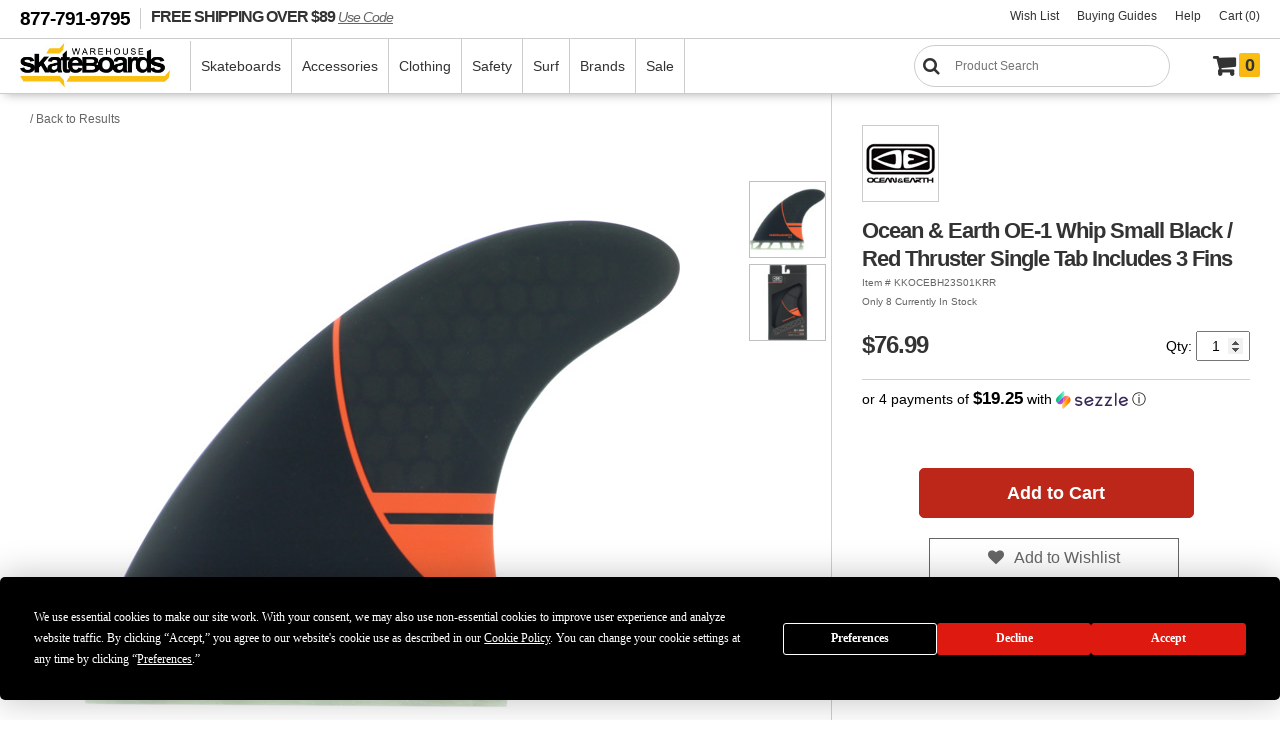

--- FILE ---
content_type: text/html
request_url: https://www.warehouseskateboards.com/ocean-earth-oe-1-whip-small-black-red-thruster-single-tab-includes-3-fins
body_size: 14959
content:

<!doctype html>
<html lang="en">
<head>
	<meta http-equiv="content-type" content="text/html;charset=utf-8">
	<title>Ocean & Earth OE-1 Whip Small Black / Red Thruster Single Tab Includes 3 Fins</title>
	<meta name="robots" content="noindex" />
	<meta name="description" content="Ocean & Earth  new Ocean & Earth OE-1 Whip Small Black / Red Thruster Single Tab Includes 3 Fins at Warehouse Skateboards.">
	<meta name="title" content="Ocean & Earth OE-1 Whip Small Black / Red Thruster Single Tab Includes 3 Fins" />
	<meta property="og:locale" content="en_US" />
	<meta property="og:type" content="product" />
	<meta property="og:title" content="New  skateboards fins from Ocean & Earth "/>
	<meta property="og:description" content= "Ocean & Earth OE-1 Whip Small Black / Red Thruster Single Tab Includes 3 Fins" />
	<meta property="og:image" content="https://www.warehouseskateboards.com/images/products/preview/KKOCEBH23S01KRR.jpg" />
	<meta property="og:url" content="https://www.warehouseskateboards.com/ocean-earth-oe-1-whip-small-black-red-thruster-single-tab-includes-3-fins"/>
	<meta property="og:site_name" content="Warehouse Skateboards"/>
	<meta property="og:image:width" content="600"/>
	<meta property="og:image:height" content="600"/>
	<meta name="twitter:card" content="summary_large_image" />
	<meta name="twitter:site" content="@warehouseskate" />
	<meta name="twitter:app:country" content="US">
	<meta name="twitter:creator" content="@warehouseskate" />
	<meta name="twitter:title" content="New  skateboards fins from Ocean & Earth " />
	<meta name="twitter:description" content="Ocean & Earth OE-1 Whip Small Black / Red Thruster Single Tab Includes 3 Fins" />
	<meta name="twitter:image" content="https://www.warehouseskateboards.com/images/products/preview/KKOCEBH23S01KRR.jpg" />
	
		<link rel="canonical" href="https://www.warehouseskateboards.com/ocean-earth-oe-1-whip-small-black-red-thruster-single-tab-includes-3-fins"/>
	   <link rel="alternate" hreflang="en-us" href="https://www.warehouseskateboards.com/ocean-earth-oe-1-whip-small-black-red-thruster-single-tab-includes-3-fins"/>
	   <link rel="alternate" hreflang="x-default" href="https://www.warehouseskateboards.com/ocean-earth-oe-1-whip-small-black-red-thruster-single-tab-includes-3-fins"/>
	<meta name="viewport" content="initial-scale=1.0, maximum-scale=5" />
<link rel="preload" href="/css/whs.min.css" as="style">
<link rel="preload" href="/includes/clientside/jQuery/jquery-3.6.0.min.js" as="script">
<link rel="stylesheet" type="text/css" href="/css/whs.min.css" >
<link rel="stylesheet" type="text/css" href="/css/jquery-ui-1.10.3.custom.css" />
<link rel="shortcut icon" href="/favicons/favicon.ico">
<link rel="mask-icon" href="/favicons/safari-pinned-tab.svg" color="#5bbad5">
<link rel="apple-touch-icon" sizes="57x57" href="/favicons/apple-touch-icon-57x57.png">
<link rel="apple-touch-icon" sizes="60x60" href="/favicons/apple-touch-icon-60x60.png">
<link rel="apple-touch-icon" sizes="72x72" href="/favicons/apple-touch-icon-72x72.png">
<link rel="apple-touch-icon" sizes="76x76" href="/favicons/apple-touch-icon-76x76.png">
<link rel="apple-touch-icon" sizes="114x114" href="/favicons/apple-touch-icon-114x114.png">
<link rel="apple-touch-icon" sizes="120x120" href="/favicons/apple-touch-icon-120x120.png">
<link rel="apple-touch-icon" sizes="144x144" href="/favicons/apple-touch-icon-144x144.png">
<link rel="apple-touch-icon" sizes="152x152" href="/favicons/apple-touch-icon-152x152.png">
<link rel="apple-touch-icon" sizes="180x180" href="/favicons/apple-touch-icon-180x180.png">
<link rel="icon" type="image/png" href="/favicons/favicon-32x32.png" sizes="32x32">
<link rel="icon" type="image/png" href="/favicons/android-chrome-192x192.png" sizes="192x192">
<link rel="icon" type="image/png" href="/favicons/favicon-96x96.png" sizes="96x96">
<link rel="icon" type="image/png" href="/favicons/favicon-16x16.png" sizes="16x16">
<link rel="preconnect" href="https://widget.sezzle.com">
<link rel="preconnect" href="https://us1-search.doofinder.com">
<link rel="dns-prefetch" href="https://hello.zonos.com">
<link rel="dns-prefetch" href="https://geoip.sezzle.com">
<link rel="dns-prefetch" href="https://tracking.sezzle.com">
<link rel="dns-prefetch" href="https://media.sezzle.com">
<meta name="robots" content="index, follow">
<meta name="msapplication-TileColor" content="#da532c">
<meta name="msapplication-TileImage" content="/favicons/mstile-144x144.png">
<meta name="msapplication-config" content="/favicons/browserconfig.xml">
<meta name="theme-color" content="#ffffff">
<!-- Google Tag Manager -->
<script type="411e77f180497d108c23acc7-text/javascript">(function(w,d,s,l,i){w[l]=w[l]||[];w[l].push({'gtm.start':
new Date().getTime(),event:'gtm.js'});var f=d.getElementsByTagName(s)[0],
j=d.createElement(s),dl=l!='dataLayer'?'&l='+l:'';j.async=true;j.src=
'https://www.googletagmanager.com/gtm.js?id='+i+dl;f.parentNode.insertBefore(j,f);
})(window,document,'script','dataLayer','GTM-W9468ZW');</script>
<!-- End Google Tag Manager -->
<!-- Termly policies - added 2/12/21 MAD -->	
<script type="411e77f180497d108c23acc7-text/javascript" src="https://app.termly.io/embed.min.js" data-auto-block="on" data-website-uuid="3243d4f7-d577-4f26-ac43-2fab8653188b"></script>
<!-- END Termly policies - added 2/12/21 MAD -->
<script type="411e77f180497d108c23acc7-application/javascript" src="/includes/clientside/jQuery/jquery-3.6.0.min.js"></script>
<script type="411e77f180497d108c23acc7-application/javascript" src="/includes/clientside/jQuery/jquery-ui.min.js"></script>
<!-- Global site tag (gtag.js) - Google Analytics - added 11/5/18 MNK -->
<script async src="https://www.googletagmanager.com/gtag/js?id=UA-68176-1" type="411e77f180497d108c23acc7-text/javascript"></script>
<script type="411e77f180497d108c23acc7-text/javascript">
  window.dataLayer = window.dataLayer || [];
  function gtag(){dataLayer.push(arguments);}
  gtag('js', new Date());

  gtag('config', 'UA-68176-1');
  gtag('config', 'AW-1065296693');
</script>

<!-- Facebook Pixel Code -->
<!--
<script>
	!function(f,b,e,v,n,t,s)
	{if(f.fbq)return;n=f.fbq=function(){n.callMethod?
	n.callMethod.apply(n,arguments):n.queue.push(arguments)};
	if(!f._fbq)f._fbq=n;n.push=n;n.loaded=!0;n.version='2.0';
	n.queue=[];t=b.createElement(e);t.async=!0;
	t.src=v;s=b.getElementsByTagName(e)[0];
	s.parentNode.insertBefore(t,s)}(window,document,'script',
	'https://connect.facebook.net/en_US/fbevents.js');
	fbq('init', '1547545392172302'); 
	fbq('track', 'PageView');
	fbq('track', 'ViewContent');
	</script>
	<noscript>
	<img height="1" width="1" 
	src="https://www.facebook.com/tr?id=1547545392172302&ev=PageView
	&noscript=1"/>
</noscript>
-->
<!-- End Facebook Pixel Code -->

<script type="411e77f180497d108c23acc7-application/javascript">
	$(window).on(function() {
	  $('body').addClass('notouch');
	});
</script>
<!-- DooFinder -->
<script src="https://us1-config.doofinder.com/2.x/21f612b5-b0e0-4eb1-9d8a-894a67ef4a95.js" async type="411e77f180497d108c23acc7-text/javascript"></script>
<!-- END DooFinder -->
<!-- Hotjar Tracking Code for www.warehouseskateboards.com -->
<script type="411e77f180497d108c23acc7-text/javascript">
    (function(h,o,t,j,a,r){
        h.hj=h.hj||function(){(h.hj.q=h.hj.q||[]).push(arguments)};
        h._hjSettings={hjid:2388289,hjsv:6};
        a=o.getElementsByTagName('head')[0];
        r=o.createElement('script');r.async=1;
        r.src=t+h._hjSettings.hjid+j+h._hjSettings.hjsv;
        a.appendChild(r);
    })(window,document,'https://static.hotjar.com/c/hotjar-','.js?sv=');
</script>
	<link rel="stylesheet" type="text/css" href="/includes/clientside/cloudzoom/cloudzoom.css">
	<script type="411e77f180497d108c23acc7-text/javascript" src="/includes/clientside/cloudzoom/cloudzoom.js"></script>
	
		<script type="application/ld+json">
	    {
	      "@context": "https://schema.org/",
	      "@type": "Product",
	      "name": "Ocean & Earth OE-1 Whip Small Black / Red Thruster Single Tab Includes 3 Fins",
	      "image": [ "https://whscdn.warehouseskateboards.com/images/products/hi-res/KKOCEBH23S01KRR.jpg" ],
	      "description": "Ocean & Earth OE-1 Whip Small Black / Red Thruster Single Tab Includes 3 Fins",
	      "sku": "KKOCEBH23S01KRR",
	      "mpn": "KKOCEBH23S01KRR",
	      "brand": {
	        "@type": "Brand",
	        "name": "Ocean & Earth"
	      },
	      "offers": {
	        "@type": "Offer",
	        "url": "https://www.warehouseskateboards.com/ocean-earth-oe-1-whip-small-black-red-thruster-single-tab-includes-3-fins",
	        "priceCurrency": "USD",
	        "price": "76.99",
	        "itemCondition": "https://schema.org/NewCondition",
	        "availability": "https://schema.org/InStock"
	      }
	    }
	    </script>
	 
	 <script language="javascript" type="411e77f180497d108c23acc7-text/javascript">
		
			gtag('event', 'page_view', {
			  'send_to': 'AW-1065296693',
			  'value': '76.99',
			  'items': [{
			    'id': 'KKOCEBH23S01KRR',
			    'google_business_vertical': 'retail'
			  }]
			});
		

		function DisplayGripTapeApply() {
			var GripTapeSelected = document.getElementById('griptape');			// grip tape drop down
			var GripTapeInstall = document.getElementById('GripTapeInstall');	// div containing grip tape apply option
			
			if (GripTapeSelected.value == '') {
				GripTapeInstall.style.display = 'none';
			} else {
				GripTapeInstall.style.display = '';
			}
	   }
		function showProductSection(oSection, oControl) {
			var strText
			oSection.style.display = (oSection.style.display == "none") ? "" : "none";
			//strText = oControl.innerText;
			//oControl.innerHTML = (oControl.innerHTML.charAt(0) == "+") ? "-" + oControl.innerHTML.substr(1) : "+" + oControl.innerHTML.substr(1);
		}
	
		// used below to create full sku
		
		
		$(document).ready(function() {
			var touchEvent = 'click';
			
			if('ontouchstart' in document.documentElement){
				touchEvent = 'touchend';
			}
	
			

		    var isViewableContent = $('#sizing-chart .content .viewable-content').length;
		    if (isViewableContent >= 1) {
		        $('#sizing-chart .content p').last().after('<a href="javascript:;" class="read-more">...read more</a>');
		        $('#sizing-chart .content .viewable-content').nextUntil('.read-more').wrapAll('<div class="sizing-chart-toggle" />');
		        $('.sizing-chart-toggle').hide();
		        $('.read-more').click(function() {
		            $('.sizing-chart-toggle').toggle();
		            $(this).text($(this).text() == '...read more' ? '...show less' : '...read more');
		        });
		    }
	
		    $('#zoom1').bind('click',function(){ 
			    if($(this).data('CloudZoom')){
			        var cloudZoom = $(this).data('CloudZoom');
		            cloudZoom.closeZoom();
		            $.fancybox.open(cloudZoom.getGalleryList());
		            return false;
				}
		    });
			 
		    //var windowWidth = $(window).width();
		    //if(windowWidth < 600){
		    //	var cloudZoom = $('#zoom1').data('CloudZoom');
		    //	cloudZoom.destroy();
		    //}
	
		    if($('#product-info #s1').height() > 400){
		    	$('#product-info #s1').addClass('clip');
		    }
		    $('.readMore').on(touchEvent, function(){
		    	if($('#product-info #s1').hasClass('show')){
		    		$('#product-info #s1').removeClass('show');
		    		$('span',this).text('Read More');
		    	}
		    	else {
		    		$('#product-info #s1').addClass('show');
		    		$('span',this).text('Read Less');
		    	}
		    });

			$("#sortable").sortable(    
				{opacity: 0.7,
			 	revert: true,
			 	scroll: true, 
				cursor: 'move', 
				items: '> li:not(.no-sort)',
				update : function () { 
		      	var order = $('#sortable').sortable('serialize');
					$("body").css("cursor", "wait");
					$('#additional-images').fadeTo('fast', 0.25);
					$.post("update-thumb-order.asp?item=kkocebh23s01krr&" + order, function() {
						location.reload(true);
					});
				}
			}); 
			
			$(".DeleteThumb").click(function() {
				$("body").css("cursor", "wait");
				$('#additional-images').fadeTo('fast', 0.25);
				$.post("delete-thumb.asp?item=kkocebh23s01krr&imagenum=" + this.id, function() {
					location.reload(true);
				});
			});
		
			 $('.color-options').click(function() {
			 	if (!$(this).hasClass('selected')) {
					var newimage = $(this).find('img').attr('src');
					productid = $(this).attr('productid');
					colorid = $(this).find('input').attr('value');
				 	sStyle = $(this).attr('style');
					
					$('#color-heading').text($(this).find('img').attr('title'));
					$('.color-options').removeClass('selected');
					$(this).addClass('selected');
					$('.size-options label').removeClass('selected');
					$('#product-detail-right-col #item-details button.btn_action').attr('disabled','true');
					$('#price-heading').text('');
					$('.regprice').hide();
					$('#item-num #sku').text('\xa0');
					$("[name='productid']").val(productid);
					$("[name='item']").val('');
					$('#item-num #skuLinks').hide();
					fetchSizeOptions('ocean-earth-oe-1-whip-small-black-red-thruster-single-tab-includes-3-fins', sStyle);
					
					$('#zoom1').attr('src', newimage);
				 	$('#zoom1').attr('data-cloudzoom', $(this).attr('data-cloudzoom-main'));
					$('#OtherImage_0 img').attr('src', newimage);
				 	$('#OtherImage_0').attr('data-cloudzoom', $(this).attr('data-cloudzoom'));
					$('.cloudzoom, .cloudzoom-gallery').CloudZoom();
				}
			 });
			 
			

			CloudZoom.quickStart();
	
		});

		function fetchSizeOptions(uniqueUrl, sStyle) {
			//console.log('url passed to size:',uniqueUrl);
			//console.log('style passed to size:',sStyle);
			$('#ajaxSizes').load('fetchsizes.asp?url=' + uniqueUrl + '&style=' + sStyle, function() {
			 	 var sizecount = parseInt($('#ajaxSizes').find('#sizecount').text());
				 if (sizecount == '0' || sizecount == '1') {
				 	 $('#ajaxSizes .size-options').hide();
					 var sizeoption = $('#ajaxSizes .size-options');
					 var sizelabel = $('#ajaxSizes .size-options label');
					 sizeid = $('#ajaxSizes .size-options input').attr('value');
					 sku = productid + sizeid + colorid;
					 
					 if (sizelabel.hasClass('valid')) {
							sizelabel.addClass('selected');
							$('#ajaxSizes .size-options input').attr('checked','true');
							$('#item-details button.btn_action').removeAttr('disabled');
							$('#quantity').attr('max', $(sizeoption).attr('QtyAvl'));
							$('#item-num #sku').text('Item # ' + sku);
							$("[name='item']").val(sku);
							$('a#editSku').attr('href', 'https://www.warehouseskateboards.com/admin/edit_item.asp?item='+sku);
							$('a#editImages').attr('href', 'https://www.warehouseskateboards.com/admin/add_images.asp?item='+sku);
							$('a#viewOrders').attr('href', 'https://www.warehouseskateboards.com/admin/order_admin.asp?action=ordersearch&search='+sku);
							$('a#addStore').attr('href', 'https://www.warehouseskateboards.com/ocean-earth-oe-1-whip-small-black-red-thruster-single-tab-includes-3-fins?NewQuantity=1&NewItem='+sku);
							$('a#missing').attr('href', 'https://www.warehouseskateboards.com/admin/order_admin.asp?action=add_missing_item&sku='+sku);
							$('#item-num #skuLinks').show();

						 if ($(sizeoption).attr('OnSale')==1) {
							 $('.price-heading').addClass("saleprice");
							 $('#price-heading').text('Price $' + parseFloat($(sizeoption).attr('RetailPrice')).toFixed(2) + ' Sale');
							 $('.regprice').text('MSRP $' + $(sizeoption).attr('RegularPrice') + ' (save $' + (parseFloat($(sizeoption).attr('RegularPrice')) - parseFloat($(sizeoption).attr('RetailPrice'))).toFixed(2) + ')');
							 $('.regprice').show();
						 } 
						 else {
							 $('.price-heading').removeClass("saleprice");
							 $('#price-heading').text('Price $' + parseFloat($(sizeoption).attr('RetailPrice')).toFixed(2));
							 $('.regprice').hide();
						}
					 }
				 }
			 });
		 }

		 $(document).on('click', '.size-options', function() {
			var sizelabel = $(this).find('label');
			
			if (sizelabel.hasClass('valid')) {
			 	if (!sizelabel.hasClass('selected')) {
					sizeid = $(this).find('input').attr('value');
					sku = productid + sizeid + colorid;

					$('.size-options label').removeClass('selected');
					sizelabel.addClass('selected');
					$('#product-detail-right-col #item-details button.btn_action').removeAttr('disabled');
					$('#quantity').attr('max', $(this).attr('QtyAvl'));

					$('#item-num #sku').text('Item # ' + sku);
					$("[name='item']").val(sku);
					$('a#editSku').attr('href', 'https://www.warehouseskateboards.com/admin/edit_item.asp?item='+sku);
					$('a#editImages').attr('href', 'https://www.warehouseskateboards.com/admin/add_images.asp?item='+sku);
					$('a#viewOrders').attr('href', 'https://www.warehouseskateboards.com/admin/order_admin.asp?action=ordersearch&search='+sku);
					$('a#addStore').attr('href', 'https://www.warehouseskateboards.com/ocean-earth-oe-1-whip-small-black-red-thruster-single-tab-includes-3-fins?NewQuantity=1&NewItem='+sku);
					$('a#missing').attr('href', 'https://www.warehouseskateboards.com/admin/order_admin.asp?action=add_missing_item&sku='+sku);
					$('#item-num #skuLinks').show();

					if ($(this).attr('OnSale')==1) {
						$('.price-heading').addClass("saleprice");
						$('#price-heading').text('Price $' + parseFloat($(this).attr('RetailPrice')).toFixed(2) + ' Sale');
						$('.regprice').text('MSRP $' + $(this).attr('RegularPrice') + ' (save $' + (parseFloat($(this).attr('RegularPrice')) - parseFloat($(this).attr('RetailPrice'))).toFixed(2) + ')');
						$('.regprice').show();
					} 
					else {
						$('.price-heading').removeClass("saleprice");
						$('#price-heading').text('Price $' + parseFloat($(this).attr('RetailPrice')).toFixed(2));
						$('.regprice').hide();
					}
				}
			}
		 });

	</script>
</head>
<body class="body productDetail">
<!-- Google Tag Manager (noscript) -->
<noscript><iframe src=https://www.googletagmanager.com/ns.html?id=GTM-W9468ZW
height="0" width="0" style="display:none;visibility:hidden"></iframe></noscript>
<!-- End Google Tag Manager (noscript) -->
   <script src="https://hello.zonos.com/hello.js?siteKey=NB1BV22F4SG0" type="411e77f180497d108c23acc7-text/javascript"></script>
   <div class="site">
   <header class="header">
      <div class="headerBar">
         <span class="headerNotice"><a href="tel:1-877-791-9795" title="Give us a call at 1-877-791-9795">877-791-9795</a></span> 
         <a href="https://www.warehouseskateboards.com" class="freeShipping zonos-noshow" title="FREE SHIPPING on orders over $89" aria-label="FREE SHIPPING! orders over $89 Promo Code">FREE SHIPPING OVER $89 <span style="font-size:14px; font-family: Helvetica,Arial,sans-serif; font-style: italic; text-decoration: underline;">Use Code</span></a>
         <ul class="shopMenu">
            <!--<li class="zonos-noshow"><a href="https://www.warehouseskateboards.com/gift-card" title="Warehouse Skateboards Gift Card" aria-label="Gift Cards">Gift Cards</a></li>-->
            <li><a href="https://www.warehouseskateboards.com/wish-list" title="View Your Wish List" aria-label="Wish List">Wish List</a></li>
            <li><a href="https://www.warehouseskateboards.com/help/buying-guides" title="Everything you need to know about Skateboards" aria-label="Buying Guides">Buying Guides</a></li>
            <!--  <li><a href="https://www.warehouseskateboards.com/track-your-order" title="View the Status and Track your Order">Order Tracking</a></li> -->
            <li><a href="https://www.warehouseskateboards.com/customer-service" title="Contact Warehouse Skateboards Customer Service" aria-label="Help">Help</a></li>
            <li><a href="/shopping-cart" title="View Your Cart" aria-label="Cart (0)">Cart (0)</a></li>
            <!--  class="cart" -->
         </ul>
      </div>
      <nav class="navHolder" aria-label="Main Site Navigation">
         <div id="nhLeft">
            <a href="https://www.warehouseskateboards.com/" class="logo" title="Return to Warehouse Skateboards Homepage" aria-label="Warehouse Skateboards">
                  <img src="https://www.warehouseskateboards.com/images/warehouse-skateboards-logo.jpg" width="150" height="51" alt="Warehouse Skateboards Logo" />
            </a>
            <ul class="menu">
               <!-- skateboard menu items -->
               <li>
                  <a href="https://www.warehouseskateboards.com/skateboards" title="Build a Custom Skateboard - Decks - Trucks - Wheels - Hardware" aria-label="Skateboards">Skateboards</a>
                  <div class="megaWrapper">
                     <div class="megaBG">
                        <ul class="fiveColumn">
                           <li style="width: 215px">
                              <a href="https://www.warehouseskateboards.com/complete-skateboards" title="Pre-Built Complete Skateboards" aria-label="Complete Skateboards"><img src="https://www.warehouseskateboards.com/images/productcat/m-skateboards-completes.png" loading="lazy" alt="Complete Skateboards" height="150" width="150" />Skateboards</a>
                              <ul>
                                 <li><a href="https://www.warehouseskateboards.com/build-a-complete-skateboard" title="Build a Custom Skateboard with our Skatebaord Builder" aria-label="Build Your Own">Build a Custom Skateboard</a>
                                 <li><a href="https://www.warehouseskateboards.com/complete-skateboards" title="Pre-Built Standard Popsicle Complete Skateboards from Warehouse Skateboards" aria-label="Pre-Built Complete Skateboards">Complete Skateboards</a></li>
                                 <li><a href="https://www.warehouseskateboards.com/longboard-completes" title="Pre-Assembled Longboards Skateboards">Longboards</a></li>
                                 <li><a href="https://www.warehouseskateboards.com/cruiser-completes" title="Pre-Assembled Cruiser Skateboards">Cruisers</a></li>
                                <!--<li><a href="https://www.warehouseskateboards.com/complete-skateboards#class=1C&category=2464%7C2396%7C" title="Pre-Assembled Longboards and cruiser Skateboards" aria-label="Longboards & Cruisers">Longboards & Cruisers</a></li> -->
                                 <li><a href="https://www.warehouseskateboards.com/complete-skateboards#class=1C&category=2468%7C2498%7C2467%7C" title="Pre-Assembled Youth Small Popsicle Complete Skateboards from Warehouse Skateboards" aria-label="Youth Completes">Youth</a></li>
                                 <!-- <li><a href="https://www.warehouseskateboards.com/complete-skateboards#class=1C&category=2467%7C2468%7C2498%7C" title="Pre-Assembled Youth Complete Skateboards (Ages 12 & Under)">Youth Boards</a></li> -->
                                 <li><a href="https://www.warehouseskateboards.com/warehouse-complete-skateboards" title="Pre-Assembled Standard Popsicle Complete Skateboards custom built by Warehouse Skateboards" aria-label="Skateboard Kits">Skateboard Kits</a></li> 
                                 <!-- <li><a href="https://www.warehouseskateboards.com/assemble-my-board-labor-cost-only" title="Let Us Assemble Your Custom Complete Skateboard" aria-label="Assembly Option">Assembly Option</a></li> -->
                              </ul>
                           </li>
                           <li>
                              <a href="https://www.warehouseskateboards.com/skateboard-decks" title="Skateboard Decks Skateboard Longboards and Cruiser Decks" aria-label="Decks"><img src="https://www.warehouseskateboards.com/images/productcat/m-skateboards-decks.png" loading="lazy" alt="Skateboard Decks and Longboard Decks" height="150" width="150" class="lazyload"/>Decks</a>
                              <ul>
                                 <li><a href="https://www.warehouseskateboards.com/skateboard-decks" title="Standard Popsicles Skateboard Decks" aria-label="Skateboard Decks">Skateboard Decks</a></li>
                                 <li><a href="https://www.warehouseskateboards.com/longboard-decks" title="Longboard Skateboard Decks" aria-label="Longboards">Longboard Decks</a></li>
                                 <li><a href="https://www.warehouseskateboards.com/cruiser-decks" title="Cruiser Skateboard Decks" aria-label="Cruiser Decks">Cruiser Decks</a></li>
                                 <li><a href="https://www.warehouseskateboards.com/old-school-decks" title="Old School Skateboard Decks" aria-label="Old School">Old School</a></li>
                                 <li><a href="https://www.warehouseskateboards.com/youth-skateboard-decks" title="Youth Skateboard Decks (Ages 12 & Under)" aria-label="Youth Decks">Youth Decks</a></li>
                                 <!-- <li><a href="https://www.warehouseskateboards.com/grip-my-board-grip-tape-not-included-9x33" title="Let Us Professionally Grip My Board" aria-label="Grip Option">Grip Option</a></li> -->
                              </ul>
                           </li>
                           <li>
                              <a href="https://www.warehouseskateboards.com/skateboard-trucks" title="Skateboard Trucks for skateboards" aria-label="Trucks"><img src="https://www.warehouseskateboards.com/images/productcat/m-skateboards-trucks.png" loading="lazy" alt="Skateboard Trucks" height="150" width="150" />Trucks</a>
                              <ul>
                                 <li><a href="https://www.warehouseskateboards.com/skateboard-trucks" title="Skateboard Trucks for all the skateboard brands" aria-label="Skateboard Trucks">Skateboard Trucks</a></li>
                                 <li><a href="https://www.warehouseskateboards.com/reverse-kingpin-trucks" title="Reverse Kingpin Skateboard Trucks" aria-label="Reverse Kingpin">Reverse Kingpin</a></li>
                                  <!--  <li><a href="https://www.warehouseskateboards.com/double-kingpin-trucks" title="Double Kingpin Trucks" aria-label="Double Kingpin">Double Kingpin</a></li> -->
                                 <li><a href="https://www.warehouseskateboards.com/truck-combos" title="Truck Assembly Kits include skateboard trucks and skateboard wheels" aria-label="Truck Combos">Truck Combos</a></li>
                              </ul>
                           </li>
                           <li>
                              <a href="https://www.warehouseskateboards.com/skateboard-wheels" title="Skateboard Wheels for all the skate brands" aria-label="Wheels"><img src="https://www.warehouseskateboards.com/images/productcat/m-skateboards-wheels.png" loading="lazy" alt="Skateboard Wheels" height="150" width="150" />Wheels</a>
                              <ul>
                                 <li><a href="https://www.warehouseskateboards.com/skateboard-wheels" title="Street & Park Skateboard Wheels" aria-label="Skateboard Wheels">Skateboard Wheels</a>
                                 <li><a href="https://www.warehouseskateboards.com/longboard-cruiser-wheels" title="Cruiser & Longboard Skateboard Wheels" aria-label="Longboard & Cruiser">Longboard & Cruiser</a></li>
                              </ul>
                           </li>
                           <li>
                              <a href="https://www.warehouseskateboards.com/skateboard-components" title="Skateboard Components" aria-label="Components"><img src="https://www.warehouseskateboards.com/images/productcat/m-skateboards-components.png" loading="lazy" alt="Skateboard Hardware, Skateboard Bearings, Grip Tape and Riser Pads" height="150" width="150" />Components</a>
                              <ul>
                                 <li><a href="https://www.warehouseskateboards.com/skateboard-bearings" title="Skateboard Bearings, Bearing Lube, Bearing Cleaners" aria-label="Bearings">Bearings</a></li>
                                 <li><a href="https://www.warehouseskateboards.com/griptape" title="Skateboard Grip Tape" aria-label="Grip Tape">Grip Tape</a></li>
                                 <li><a href="https://www.warehouseskateboards.com/hardware-sets" title="Skateboard Hardware" aria-label="Hardware">Hardware</a></li>
                                 <li><a href="https://www.warehouseskateboards.com/skateboard-riser-pads" title="Skateboard Risers and Shock Pads" aria-label="Risers">Risers</a></li>
                                 <li><a href="https://www.warehouseskateboards.com/skateboard-board-rails" title="Skateboard Board Rails" aria-label="Board Rails">Board Rails</a></li>
                              </ul>
                           </li>
                        </ul>
                     </div>
                  </div>
               </li>
               <!-- accessories menu items -->		
               <li>
                  <a href="https://www.warehouseskateboards.com/skateboard-accessories" title="Skateboard Accessories | Tools | Stickers | Skate Wax" aria-label="Accessories">Accessories</a>
                  <div class="megaWrapper">
                     <div class="megaBG">
                        <ul>
                           <li>
                              <a href="https://www.warehouseskateboards.com/skateboard-accessories" title="Skateboard Accessories" aria-label="Skateboard"><img src="https://www.warehouseskateboards.com/images/productcat/m-accessories-skate.png" loading="lazy" alt="Skateboard Accessories, Skate Tools, Skate Wax, etc." height="150" width="150" />Skateboard</a>
                              <ul>
                                 <li><a href="https://www.warehouseskateboards.com/skateboard-skate-tools" title="Skateboard Skate Tools and multi tools" aria-label="Skate Tools">Skate Tools</a></li>
                                 <li><a href="https://www.warehouseskateboards.com/skateboard-skate-wax" title="Curb wax Skate Wax" aria-label="Skate Wax">Skate Wax</a></li>
                                 <li><a href="https://www.warehouseskateboards.com/skateboard-bushings" title="Skateboard Truck Bushings" aria-label="Bushings">Bushings</a></li>
                                 <li><a href="https://www.warehouseskateboards.com/skateboard-bushings#class=1s&pg=1&category=2242%7C" title="Skateboard Truck Pivot Cups for skateboard trucks" aria-label="Pivot Cups">Pivot Cups</a></li>
                                 <li><a href="https://www.warehouseskateboards.com/bearing-lubes" title="Skateboard Bearing Lube" aria-label="Bearing Lubes">Bearing Lubes</a></li>
                                 <li><a href="https://www.warehouseskateboards.com/griptape-cleaners#class=1g&pg=1&category=2298%7C" title="Skateboard Griptape Cleaner" aria-label="Griptape Cleaner">Griptape Cleaner</a></li>
                                 <li><a href="https://www.warehouseskateboards.com/board-racks-displays" title="Skateboard Displays for hanging skateboards on the wall" aria-label="Skateboard Displays">Board Displays</a></li>
                              </ul>
                           </li>
                           <li>
                              <a href="https://www.warehouseskateboards.com/skateboard-accessories" title="Skateboard Accessories for Your Glove Box" aria-label="Glove Box"><img src="https://www.warehouseskateboards.com/images/productcat/m-accessories-glove-box.png" loading="lazy" alt="Skateboard Accessories" height="150" width="150"/>Glove Box</a>
                              <ul>
                                 <li><a href="https://www.warehouseskateboards.com/sunglasses" title="Sunglasses" aria-label="Sunglasses">Sunglasses</a></li>
                                 <li><a href="https://www.warehouseskateboards.com/skateboard-stickers#class=2d&category=2437%7C" title="Skateboard Pins and Buttons"  aria-label="Pins &amp; Buttons">Pins &amp; Buttons</a></li>
                                 <li><a href="https://www.warehouseskateboards.com/skateboard-patches" title="Skateboard brand Patches and iron ons" aria-label="Patches">Patches</a></li>
                                 <li><a href="https://www.warehouseskateboards.com/shoe-repair" title="Shoe Repair material" aria-label="Shoe Repair">Shoe Repair</a></li>
                                 <li><a href="https://www.warehouseskateboards.com/air-fresheners" title="skateboard car Air Fresheners" aria-label="Air Fresheners">Air Fresheners</a></li>
                                 <!-- <li><a href="https://www.warehouseskateboards.com/keychains" title="skateboard keychains" aria-label="Keychains">Keychains</a></li> -->
                                 <li><a href="https://www.warehouseskateboards.com/health-beauty" title="Health & Beauty products for personal health" aria-label="Health & Beauty">Health & Beauty</a></li>
                              </ul>
                           </li>
                           <li>
                              <a href="https://www.warehouseskateboards.com/skateboard-accessories" title="More Skateboard Accessories for Your Junk Drawer" aria-label="Junk Drawer"><img src="https://www.warehouseskateboards.com/images/productcat/m-accessories-junk-drawer.png" loading="lazy" alt="Skateboard Accessories" height="150" width="150" class="lazyload"/>Junk Drawer</a>
                              <ul>
                                 <li><a href="https://www.warehouseskateboards.com/skateboard-stickers" title="Skate Stickers and skateboard decals" aria-label="Stickers">Stickers</a></li>
                                 <li><a href="https://www.warehouseskateboards.com/posters-banners" title="Skate Posters and Banners" aria-label="Posters & Banners">Posters & Banners</a></li>
                                 <li><a href="https://www.warehouseskateboards.com/toys-games" title="Skateboard Toys and Games" aria-label="Toys & Games">Toys & Games</a></li>
                                 <li><a href="https://www.warehouseskateboards.com/home-living#class=5v&category=2228%7C2216%7C2351%7C2220%7C" title="Home and Living" aria-label="Home & Living">Home & Living</a></li>
                                 <li><a href="https://www.warehouseskateboards.com/drinkware" title="Skate Drinkware" aria-label="Drinkware">Drinkware</a></li>
                                 <li><a href="https://www.warehouseskateboards.com/candles" title="skateboard and surf Candles" aria-label="Candles">Candles</a></li>
                                 <!-- <li><a href="https://www.warehouseskateboards.com/dvds" title="skateboard dvd and skate movies" aria-label="DVDs">DVDs</a></li> -->
                              </ul>
                           </li>
                           <li>
                              <a href="https://www.warehouseskateboards.com/skateboard-ramps" title="Skateboard Ramps and Rails" aria-label="Ramps & Rails"><img src="https://www.warehouseskateboards.com/images/productcat/m-accessories-rampsrails.png" loading="lazy" alt="Skateboard Ramps and Skate Rails" height="150" width="150" class="lazyload"/>Ramps & Rails</a>
                              <ul>
                                 <li><a href="https://www.warehouseskateboards.com/rails" title="Skateboarding Ramp Grind Rails" aria-label="Rails">Rails</a></li>
                                 <li><a href="https://www.warehouseskateboards.com/boxes" title="Skateboarding Boxes and Ramps" aria-label="Boxes">Boxes</a></li>
                                 <li><a href="https://www.warehouseskateboards.com/launch-ramps" title="Launch Ramps and Kicker Skateboard Ramps" aria-label="Launch Ramps & Kickers">Launch Ramps & Kickers</a></li>
                                 <li><a href="https://www.warehouseskateboards.com/quarter-pipes" title="Quarter Pipe Skateboarding Ramps" aria-label="Quarter Pipes">Quarter Pipes</a></li>
                                 <li><a href="https://www.warehouseskateboards.com/half-pipes" title="Halfpipe Skateboard Ramps" aria-label="Half Pipes">Half Pipes</a></li>
                                 <li><a href="https://www.warehouseskateboards.com/half-pipes#class=0c&sort=dprice&category=2439%7C" title="Skateboard Ramp Paint" aria-label="Ramp Paint">Ramp Paint</a></li>
                              </ul>
                           </li>
                        </ul>
                     </div>
                  </div>
               </li>
               <!-- clothing menu items -->	
               <li>
                  <a href="https://www.warehouseskateboards.com/skateboard-clothing" title="Skateboard Clothing from all your Favorite Brands" aria-label="Clothing">Clothing</a>
                  <div class="megaWrapper">
                     <div class="megaBG">
                        <ul>
                           <!-- Guys Clothing -->
                           <li>
                              <a href="https://www.warehouseskateboards.com/skateboard-clothing" title="Guys Skateboard Clothing" aria-label="Guys"><img src="https://www.warehouseskateboards.com/images/productcat/m-clothing-youth.png" loading="lazy" alt="Guys Skate Clothing" height="150" width="150" class="lazyload"/>Guys</a>
                              <ul>
                                 <li><a href="https://www.warehouseskateboards.com/short-sleeve-t-shirts" title="Guys Skate T-Shirts" aria-label="T-Shirts">T-Shirts</a></li>
                                 <li><a href="https://www.warehouseskateboards.com/youth-t-shirts" title="Guys youth Skateboard T-Shirts" aria-label="Youth T-Shirts">Youth T-Shirts</a></li>
                                 <li><a href="https://www.warehouseskateboards.com/toddler-t-shirts" title="Guys Skateboard toddler youth T-Shirts" aria-label="Toddler T-Shirts">Toddler T-Shirts</a></li> 
                                 <li><a href="https://www.warehouseskateboards.com/short-sleeve-t-shirts#class=4t&pg=1&category=2305%7C2276%7C" title="Guys Skate button down shirts" aria-label="Button Down Shirts">Button Down Shirts</a></li>
                                 <li><a href="https://www.warehouseskateboards.com/hoodies-sweatshirts" title="Skateboard Hoodies and skate Sweatshirts crewneck sweatshirts" aria-label="Hoodies & Sweatshirts">Hoodies & Sweatshirts</a></li>
                                 <li><a href="https://www.warehouseskateboards.com/jeans-pants" title="skate Jean and Pants" aria-label="Jeans & Pants">Jeans & Pants</a></li>
                                 <!-- <li><a href="https://www.warehouseskateboards.com/shorts" title="skate shorts" aria-label="shorts">Shorts</a></li> -->
                              </ul>
                           </li>
                           <!-- Apparel Clothing -->
                           <li>
                              <a href="https://www.warehouseskateboards.com/skateboard-clothing" title="Skateboard Accessories" aria-label="Apparel"><img src="https://www.warehouseskateboards.com/images/productcat/m-clothing-apparel.png" loading="lazy" alt="Skate Accessories" height="150" width="150" class="lazyload"/>Apparel</a>
                              <ul>
                                 <li><a href="https://www.warehouseskateboards.com/skateboard-hats" title="skateboard Hats skate mesh trucker hats" aria-label="Hats">Hats</a></li>
                                 <li><a href="https://www.warehouseskateboards.com/bucket-hats" title="skateboard Hats skate buckets" aria-label="Hats">Buckets Hats</a></li>
                                 <li><a href="https://www.warehouseskateboards.com/skateboard-jackets" title="Skateboard Jackets coaches skate jackets" aria-label="Jackets">Jackets & Vest</a></li>
                                 <li><a href="https://www.warehouseskateboards.com/beanies-pom-beanies" title="skateboard Beanies skate winter hats" aria-label="Beanies">Beanies</a></li>
                                 <li><a href="https://www.warehouseskateboards.com/scarves" title="skate scarves" aria-label="scarves">Scarves</a></li>
                                 <li><a href="https://www.warehouseskateboards.com/skateboard-socks" title="skate Socks crew socks kneehigh socks" aria-label="Socks">Socks</a></li>
                              </ul>
                           </li>
                           <!-- Accessories Clothing -->
                           <li>
                              <a href="https://www.warehouseskateboards.com/skateboard-accessories" title="Other Skateboard Accessories" aria-label="Accessories"><img src="https://www.warehouseskateboards.com/images/productcat/m-clothing-accessories.png" loading="lazy" alt="Skateboard Accessories" height="150" width="150" class="lazyload"/>Accessories</a>
                              <ul>
                                 <li><a href="https://www.warehouseskateboards.com/skateboard-backpacks" title="Skate Backpacks skateboard book bag" aria-label="Backpacks">Bags & Backpacks</a></li>
                                 <li><a href="https://www.warehouseskateboards.com/shoe-insoles" title="Orthopedic Skate Shoe Insoles" aria-label="Shoe Insoles">Shoe Insoles</a></li>
                                 <li><a href="https://www.warehouseskateboards.com/wallets" title="Skate Wallets" aria-label="Wallets">Wallets</a></li>
                                 <li><a href="https://www.warehouseskateboards.com/belts" title="skateboard Belts" aria-label="Belts">Belts</a></li>
                              </ul>
                           </li>
                           <!-- Womens Clothing -->
                          <li>
                              <a href="https://www.warehouseskateboards.com/short-sleeve-t-shirts#class=4t&pg=1&category=2462%7C" title="Girls Skate Clothing" aria-label="Girls"><img src="https://www.warehouseskateboards.com/images/productcat/m-clothing-girls.png" loading="lazy" alt="Girls Skate Clothing" height="150" width="150" class="lazyload"/>Girls</a>
                              <ul>
	                              <li><a href="https://www.warehouseskateboards.com/girls-t-shirts" title="Girls Skate Apparel Tees tshirts" aria-label="Girls T-Shirts">Girls T-Shirts</a></li>
	                               <li><a href="https://www.warehouseskateboards.com/girls-tank-tops" title="Girls Skate Apparel Tank Tops" aria-label="Girls Tank Tops">Girls Tank Tops</a></li>
	                               <li><a href="https://www.warehouseskateboards.com/girls-sweatshirts" title="Girls Skate Sweatshirts" aria-label="Girls Sweatshirts">Girls Sweatshirts</a></li>
                                  <li><a href="https://www.warehouseskateboards.com/girls-panties" title="Girls Panties" aria-label="Girls Panties">Panties</a></li>
                                  <li><a href="https://www.warehouseskateboards.com/girls-shorts" title="Girls Shorts" aria-label="Girls Shorts">Shorts</a></li>
                              </ul>
                           </li>
                        </ul>
                     </div>
                  </div>
               </li>
               <!-- safety gear menu items -->			
               <li>
                  <a href="https://www.warehouseskateboards.com/skateboard-safety" title="Skateboard Safety Gear - Skateboard Helmets - Skateboarding Pads" aria-label="Safety">Safety</a>
                  <div class="megaWrapper">
                     <div class="megaBG">
                        <ul>
                           <li>
                              <a href="https://www.warehouseskateboards.com/skateboard-helmets" title="Skateboard Helmets skate helmet" aria-label="Helmets"><img src="https://www.warehouseskateboards.com/images/productcat/m-safety-helmets.png" loading="lazy" alt="Skateboard Helmets, BMX Helmets, Skate Helmets" height="150" width="150" class="lazyload"/>Helmets</a>
                              <ul>
                                 <li><a href="https://www.warehouseskateboards.com/skate-helmets" title="Skateboard Helmets certified skate helmet" aria-label="Skate Helmets">Skate Helmets</a></li>
                                 <li><a href="https://www.warehouseskateboards.com/skateboard-helmets#class=3a&cpccompliant=True%7C&category=2326%7C" title="CE/CPSC Certified Skateboard Helmets" aria-label="CE/CPSC Certified Helmets">CE/CPSC Certified Helmets</a></li>
                                 <li><a href="https://www.warehouseskateboards.com/helmet-liners" title="Skateboard Helmet Liners" aria-label="Helmet Liners">Helmet Liners</a></li>
                              </ul>
                           </li>
                           <li>
                              <a href="https://www.warehouseskateboards.com/skateboard-pads" title="Skateboard Pads knee pads elbow pads" aria-label="Pads"><img src="https://www.warehouseskateboards.com/images/productcat/m-safety-pads.png" loading="lazy" alt="Skateboard Pads, Knee Pads, Elbow Pads, Wrist Guards, Pad Sets" height="150" width="150" class="lazyload"/>Pads</a>
                              <ul>
                                 <li><a href="https://www.warehouseskateboards.com/combo-pad-sets" title="Skateboard Knee, Elbow and Wrist Guards" aria-label="Combo Pad Sets">Combo Pad Sets</a></li>
                                 <li><a href="https://www.warehouseskateboards.com/knee-pads" title="Skateboard Knee Pads" aria-label="Knee Pads">Knee Pads</a></li>
                                 <li><a href="https://www.warehouseskateboards.com/knee-gaskets" title="Skateboard Knee Gaskets" aria-label="Knee Gaskets">Knee Gaskets</a></li>
                                 <li><a href="https://www.warehouseskateboards.com/elbow-pads" title="Skateboard Elbow Pads" aria-label="Elbow Pads">Elbow Pads</a></li>
                              </ul>
                           </li>
                           <li>
                              <a href="https://www.warehouseskateboards.com/skateboard-pads"  title="Other Skateboard Pads" aria-label="Other"><img src="https://www.warehouseskateboards.com/images/productcat/m-safety-other.png" loading="lazy" alt="Skateboard Hip Pads, Shin Guards, Ankle Stabilizers" height="150" width="150" class="lazyload"/>Other</a>
                              <ul>
                                 <li><a href="https://www.warehouseskateboards.com/wrist-guards" title="Skateboard Wrist Guards" aria-label="Wrist Guards">Wrist Guards</a></li>
                                 <li><a href="https://www.warehouseskateboards.com/hip-pads" title="skate Hip Pads" aria-label="Hip Pads">Hip Pads</a></li>
                                 <li><a href="https://www.warehouseskateboards.com/knee-recaps" title="Knee Pad Recaps for skateboard knee pads" aria-label="Knee Pad Recaps">Knee Pad Recaps</a></li>
                              </ul>
                           </li>
                           <li>
                              <a href="https://www.warehouseskateboards.com/slide-gloves" title="downhill Slide Gloves for skateboarding" aria-label="Slide Gloves"><img src="https://www.warehouseskateboards.com/images/productcat/m-safety-slidegloves.png" loading="lazy" alt="Skateboarding Slide Gloves, Skate Gloves, Slide Pucks" height="150" width="150" class="lazyload"/>Slide Gloves</a>
                              <ul>
                                 <li><a href="https://www.warehouseskateboards.com/slide-gloves" title="Downhill Slide Gloves for skateboarding" aria-label="Downhill Slide Gloves">Downhill Slide Gloves</a></li>
                                 <li><a href="https://www.warehouseskateboards.com/puck-packs" title="Downhill Slide Gloves Puck Pack Replacements for slide gloves" aria-label="Puck Pack Replacements">Puck Pack Replacements</a></li>
                              </ul>
                           </li>
                        </ul>
                     </div>
                  </div>
               </li>
               <!-- Surf menu items -->		
               <li>
                  <a href="https://www.warehouseskateboards.com/surf-accessories" title="Surfboard Fins, Surfboard Leashes, Traction Pads, Surfboard Bags" aria-label="Surf">Surf</a>
                  <div class="megaWrapper">
                     <div class="megaBG">
                        <ul class="fiveColumn">
                           <!-- Surf menu - Surfboards -->			
                           <li>
                              <a href="https://www.warehouseskateboards.com/surf-accessories" title="Surfboard and SUP Equipment" aria-label="Surfboards"><img src="https://www.warehouseskateboards.com/images/productcat/m-surf-surfboards.png" loading="lazy" alt="Surfboard Equipment and Accessories" height="150" width="150" class="lazyload"/>Surfboards</a>
                              <ul>
                                 <li><a href="https://www.warehouseskateboards.com/surfboard-boardbags#class=cc&pg=1&category=2364%7C2368%7C2363%7C2369%7C2743%7C2370%7C2745%7C2744%7C" title="Surfboard Boardbags" aria-label="Boardbags">Boardbags</a></li>
                                 <!-- <li><a href="https://www.warehouseskateboards.com/surfboard-boardbags#class=cc&pg=1&category=2744%7C2745%7C2370%7C" title="Surfboard travel Boardbags for surfboards" aria-label="Travel Boardbags">Travel Boardbags</a></li> -->
                                 <li><a href="https://www.warehouseskateboards.com/surfboard-boardbags#class=cc&pg=1&category=2365%7C2742%7C2366%7C" title="Surfboard board socks for surfboards" aria-label="Board Socks">Board Socks</a></li>
                                 <li><a href="https://www.warehouseskateboards.com/surfboard-leashes" title="Surfboard Leashes">Leashes</a></li>
                                 <li><a href="https://www.warehouseskateboards.com/surfboard-fins" title="Surfboard Fins" aria-label="Fins">Fins</a></li>
                                 <li><a href="https://www.warehouseskateboards.com/surfboard-traction-pads" title="Surfboard Traction Pads">Traction Pads</a></li>
                                 <li><a href="https://www.warehouseskateboards.com/board-racks-displays" title="Surfboard Racks, Surfboard Hangers, Bike Racks" aria-label="Board Racks">Board Racks</a></li>
                              </ul>
                           </li>
                           <!-- Surf menu - SUP -->			
                           <li>
                              <a href="https://www.warehouseskateboards.com/surf-accessories" title="Surfboard and SUP Equipment" aria-label="SUP"><img src="https://www.warehouseskateboards.com/images/productcat/m-surf-surf-sup-1.png" loading="lazy" alt="SUP Equipment and Accessories" height="150" width="150" class="lazyload"/>SUP</a>
                              <ul>
                                 <!-- <li><a href="https://www.warehouseskateboards.com/sup-boardbags#class=cc&pg=1&category=2369%7C" title="SUP Boardbags for standup paddle boards" aria-label="SUP Boardbags">SUP Boardbags</a></li> -->
                                 <!-- <li><a href="https://www.warehouseskateboards.com/sup-boardbags#class=cc&pg=1&category=2367%7C" title="SUP board socks for standup paddle boards" aria-label="SUP Board Socks">SUP Board Socks</a></li> -->
                                 <li><a href="https://www.warehouseskateboards.com/sup-leashes" title="SUP Leashes" aria-label="Leashes">Leashes</a></li>
                                 <!-- <li><a href="https://www.warehouseskateboards.com/sup-traction-pads" title="SUP Traction Pads" aria-label="Traction Pads<">Traction Pads</a></li> -->
                                 <li><a href="https://www.warehouseskateboards.com/sup-accessories" title="SUP Accessories for standup paddle boards" aria-label="SUP Accessories">SUP Accessories</a></li>
                              </ul>
                           </li>
                           <!-- Surf menu - Maintenance -->			
                           <li>
                              <a href="https://www.warehouseskateboards.com/surf-accessories" title="Surf and Beach Accessories" aria-label="Maintenance"><img src="https://www.warehouseskateboards.com/images/productcat/m-surf-surfboard.png" loading="lazy" alt="Wetsuit, Surfboard and SUP Accessories" height="150" width="150" class="lazyload"/>Maintenance</a>
                              <ul>
                                 <li><a href="https://www.warehouseskateboards.com/surfboard-wax" title="Surfboard Surf Wax" aria-label="Surf Wax & Combs">Surf Wax & Combs</a></li>
                                 <li><a href="https://www.warehouseskateboards.com/fin-hardware" title="Fin Hardware, Surf Hardware, Fin Screws" aria-label="Fin Hardware">Fin Hardware</a></li>
                                 <li><a href="https://www.warehouseskateboards.com/surfboard-surfboard-repair" title="Surfboard Repair" aria-label="Board Repair">Board Repair</a></li>
                                 <li><a href="https://www.warehouseskateboards.com/nose-guards" title="Surfboard Nose Guards" aria-label="Nose Guards">Nose Guards</a></li>
                                 <li><a href="https://www.warehouseskateboards.com/wetsuit-care" title="Wetsuit Accessories" aria-label="Wetsuit Care">Wetsuit Care</a></li>
                              </ul>
                           </li>
                           <!-- Surf menu - Beach Bag -->			
                           <li>
                              <a href="https://www.warehouseskateboards.com/surf-accessories" title="Surfboard and Beach Accessories" aria-label="Beach Bag"><img src="https://www.warehouseskateboards.com/images/productcat/m-surf-accessories.png" loading="lazy" alt="Bodyboards, Handplanes and Skimboards" height="150" width="150" class="lazyload"/>Beach Bag</a>
                              <ul>
                                 <li><a href="https://www.warehouseskateboards.com/sunglasses" title="Sunglasses for the beach or just being cool skating" aria-label="Sunglasses">Sunglasses</a></li>
                                 <li><a href="https://www.warehouseskateboards.com/bucket-hats" title="Surf Hats skate mesh trucker hats" aria-label="Surf Hats">Surf Hats</a></li>
                                 <li><a href="https://www.warehouseskateboards.com/beach-towels" title="Beach Towels from your favorite skate brands" aria-label="Beach Towles">Beach Towles</a></li>
                                  <!-- <li><a href="https://www.warehouseskateboards.com/sunscreen" title="Sunscreen skin products" aria-label="Sunscreen">Sunscreen</a></li> -->
                              </ul>
                           </li>
                           <!-- Surf menu - Bodyboards -->			
                           <li>
                              <a href="https://www.warehouseskateboards.com/surf-accessories" title="Surfboard Equipment and Accessories" aria-label="Bodyboards"><img src="https://www.warehouseskateboards.com/images/productcat/m-surf-beach-fun.png" loading="lazy" alt="Boardboard Equipment and Accessories" height="150" width="150" class="lazyload"/>Bodyboards</a>
                              <ul>
                                 <li><a href="https://www.warehouseskateboards.com/bodyboard-leashes" title="Bodyboard Leashes" aria-label="Leashes">Leashes</a></li>
                                 <!--<li><a href="https://www.warehouseskateboards.com/bodyboard-leash-plugs" title="Bodyboard Leash Plugs" aria-label="Leash Plugs">Leash Plugs</a></li>-->
                                 <li><a href="https://www.warehouseskateboards.com/swim-fin-socks" title="Swim Fin Socks for bodyboard fins" aria-label="Swim Fin Socks">Swim Fin Socks</a></li>
                              </ul>
                           </li>
                        </ul>
                     </div>
                  </div>
                  <!-- Surf menu - End menu -->
               <li><a href="https://www.warehouseskateboards.com/skateboard-brands" title="Top Selling Brands at Warehouseskateboards" aria-label="Brands">Brands</a></li>
               <li><a href="https://www.warehouseskateboards.com/on-sale" title="Hundreds of Items On Sale" aria-label="Sale">Sale</a></li>
            </ul>
         </div>
         <div id="nhCenter" role="search">
           <form action="/search-results" method="post" class="headerSearch">
               <div class="inner">
                  <input type="text" name="search" maxlength="50" class="search_text" placeholder="Product Search" title="Search for an Item" aria-label="Search">
                  <input type="submit" value="&#xf002;" />
               </div>
            </form>
         </div>
         <div id="nhRight">
            <div class="headerSwitches">
               <div class="searchToggle"></div>
               <div class="cartToggle"><span class="cartToggleSpan">0</span></div>
               <div class="menuToggle"></div>
            </div>
         </div>
      </nav>
   </header>
   <div id="content-wrapper">
	   
	   <div class="contentInner">
	   <div class="productContent" role="main"><div id="breadcrumbs" style="padding: 15px"><a href="" style="color:#666;">/ Back to Results</a></div><div id="img-container" align="center"><div id="product-img"><img class="cloudzoom" id="zoom1" src="https://www.warehouseskateboards.com/images/products/preview/KKOCEBH23S01KRR.jpg" border="0" width="600" height="600" alt="Ocean & Earth OE-1 Whip Small Black / Red Thruster Single Tab Includes 3 Fins" title="Ocean & Earth OE-1 Whip Small Black / Red Thruster Single Tab Includes 3 Fins" data-cloudzoom="zoomImage: 'https://www.warehouseskateboards.com/images/products/hi-res/KKOCEBH23S01KRR.jpg',zoomPosition: 'inside'"></div><div id="additional-images"  align="center"><ul id="thumbs" style="padding:0 0;"><li class="thumb-link cloudzoom-gallery" id="OtherImage_0" data-cloudzoom="useZoom:'#zoom1', image:'https://www.warehouseskateboards.com/images/products/preview/KKOCEBH23S01KRR.jpg', zoomImage:'https://www.warehouseskateboards.com/images/products/hi-res/KKOCEBH23S01KRR.jpg', galleryEvent:'mouseover'"><img src="https://www.warehouseskateboards.com/images/products/thumb/KKOCEBH23S01KRR.jpg" width="75" height="75" alt="Ocean & Earth OE-1 Whip Small Black / Red Thruster Single Tab Includes 3 Fins" title="Ocean & Earth OE-1 Whip Small Black / Red Thruster Single Tab Includes 3 Fins"></li><li class="thumb-link cloudzoom-gallery" id="OtherImage_1" data-cloudzoom="useZoom:'#zoom1', image:'https://www.warehouseskateboards.com/images/products/preview/KKOCEBH23S01KRR-1.jpg', zoomImage:'https://www.warehouseskateboards.com/images/products/hi-res/KKOCEBH23S01KRR-1.jpg', galleryEvent:'mouseover'"><img src="https://www.warehouseskateboards.com/images/products/thumb/KKOCEBH23S01KRR-1.jpg" width="75" height="75" alt="Ocean & Earth OE-1 Whip Small Black / Red Thruster Single Tab Includes 3 Fins" title="Ocean & Earth OE-1 Whip Small Black / Red Thruster Single Tab Includes 3 Fins"></li></ul></div><div id="info"></div></div><div id="product-detail-right-col"><div class="inner"><div id="brand-logo"><a class='brandLogoDetail' style="display: inline-block;" href="https://www.warehouseskateboards.com/ocean-&-earth"><img src="https://www.warehouseskateboards.com/images/brands/large/ocean_and_earth.jpg" width="77" height="77" alt="Ocean & Earth"></a></div><div id="product-title"><h1>Ocean & Earth OE-1 Whip Small Black / Red Thruster Single Tab Includes 3 Fins</h1></div><div id="item-num">Item # <span id="sku">KKOCEBH23S01KRR</span><br>Only 8 Currently In Stock</div><form name="frmBasket" action="https://www.warehouseskateboards.com/ocean-earth-oe-1-whip-small-black-red-thruster-single-tab-includes-3-fins" method="post"><input type=hidden name=item value=KKOCEBH23S01KRR><input type=hidden name=class value=KK><div class="deck_select"><div class="offers"><div class="price"><div class="retailprice sezzle-price-element">$76.99</div></div></div><div class="quantity">Qty: <input type='number' id='quantity' name='quantity' title='quantity' aria-label='Quantity' value='1' size='1' maxlength='3' min='1' max='8' autofocus required></div><div class="sezzle-widget-container"></div></div><div class="clear"></div><div id="item-details"><div align="center"><button type='submit' name='addtocart' value='1' class='btn_action'>Add to Cart</button></div></form><div align="center"><a href="" onclick="if (!window.__cfRLUnblockHandlers) return false; submitWishlist(document.frmBasket);return false;" data-cf-modified-411e77f180497d108c23acc7-=""><button type='button' class='btn_white wishlist' style='width: 250px; margin-right: 20px;'>Add to Wishlist</button></a></div></div></div></div><div style='clear:both;'></div><div class="content" style="margin-right:10px;"><div id='whsTabby'><h2 class="accordionHead active headerTitle">Product Information</h2><div id="product-info" class='accordionContent active'><div ID="s1" class="content"><p><strong>Ocean & Earth OE-1 Whip Small Black / Red Thruster Single Tab Includes 3 Fins</strong></p>
<p><a title='Shop Ocean & Earth at warehouseskateboards.com' href='https://www.warehouseskateboards.com/Ocean-&-Earth'>Ocean & Earth</a> Thruster Fin Sets are designed to deliver maximum control and performance in most ocean conditions, giving you a smooth combination of stability and drive. The Ocean & Earth OE-1 Whip Small Black / Red Thruster Single Tab Includes 3 Fins utilizes %finsystem% plugs and are suitable for all skill levels. That includes you, person reading this and wondering if they fall into the "all skill levels" bucket.&nbsp;</p>
<p><strong>Ocean & Earth OE-1 Whip Small Black / Red Thruster Single Tab Includes 3 Fins Features:</strong></p>
<ul>
<li>One (1)&nbsp;Ocean & Earth OE-1 Whip Small Black / Red Thruster Single Tab Includes 3 Fins from <a title='Shop Ocean & Earth at warehouseskateboards.com' href='https://www.warehouseskateboards.com/Ocean-&-Earth'>Ocean & Earth</a> Surfboards</li>
<li>Made from high-quality materials and built to last</li>
<li>Great for everyone from beginner to pro&nbsp;</li>
</ul><p><em>Shop other <a title='Ocean & Earth Thruster Fin Sets at warehouseskateboards.com' href='https://www.warehouseskateboards.com/ocean-&-earth-thruster-fin-sets'>Ocean & Earth Thruster Fin Sets</a> from <a href='https://www.warehouseskateboards.com'>Warehouse Skateboards</a>.</em></p></div></div><h2 class='accordionHead' id='sizing-chart-link'>Help Guide</h2><div class='accordionContent'><div id="sizing-chart"><a name='size-info' style="top:-110px; position:relative; display:block; "></a><script type="411e77f180497d108c23acc7-text/javascript">$("#sizing-chart-link").css("display", "none");</script><script type="411e77f180497d108c23acc7-text/javascript">$("#sizing-chart").css("display", "none");</script></div></div></div><script type="411e77f180497d108c23acc7-text/javascript">(function($){$(document).ready(function(){$('#whsTabby .accordionHead').on('click',function(e){if(!$(this).hasClass('active')){$(this).addClass('active');$(this).next('.accordionContent').addClass('active')}else{$(this).removeClass('active');$(this).next('.accordionContent').removeClass('active')}});$('body').on('click','.pr-snippet-review-count',function(){console.log('review count');$('#whsTabby #productReviews').addClass('active');$('#whsTabby #productReviews').next('.accordionContent').addClass('active')});$('body').on('click','.pr-snippet-qa-answer-link',function(){console.log('customer question');$('#whsTabby #customerQuestions').addClass('active');$('#whsTabby #customerQuestions').next('.accordionContent').addClass('active')})})}(window.jQuery||window.$))</script><div id="also-like"><h2>You May Also Like</h2><div id='product_summary' class='fins'><div class='arrayProduct'><div class='arrayImage'><div class='imageWrap' style='background-image:url("https://www.warehouseskateboards.com/images/products/preview/KKOCEBH23S02KB3.jpg")'></div></div><div align='left' class='arrayDetails'>Ocean & Earth OE-1 Whip Medium Black / Blue Thruster Single Tab Includes 3 Fins<div class='arrayPrice'>$76.99</div></div><a href="https://www.warehouseskateboards.com/ocean-earth-oe-1-whip-medium-black-blue-thruster-single-tab-includes-3-fins" class="arrayProductLink" title="Ocean & Earth OE-1 Whip Medium Black / Blue Thruster Single Tab Includes 3 Fins"></a></div><div class='arrayProduct'><div class='arrayImage'><div class='imageWrap' style='background-image:url("https://www.warehouseskateboards.com/images/products/preview/KKOCEBH24D01KRR.jpg")'></div></div><div align='left' class='arrayDetails'>Ocean & Earth OE-2 Control Small Black / Red Thruster Dual Tab Includes 3 Fins<div class='arrayPrice'>$86.99</div></div><a href="https://www.warehouseskateboards.com/ocean-earth-oe-2-control-small-black-red-thruster-dual-tab-includes-3-fins" class="arrayProductLink" title="Ocean & Earth OE-2 Control Small Black / Red Thruster Dual Tab Includes 3 Fins"></a></div><div class='arrayProduct'><div class='arrayImage'><div class='imageWrap' style='background-image:url("https://www.warehouseskateboards.com/images/products/preview/KKOCEBH25S03KOO.jpg")'></div></div><div align='left' class='arrayDetails'>Ocean & Earth OE-3 Speed Large Black / Orange Thruster Single Tab Includes 3 Fins<div class='arrayPrice'>$95.99</div></div><a href="https://www.warehouseskateboards.com/ocean-earth-oe-3-speed-large-black-orange-thruster-single-tab-includes-3-fins" class="arrayProductLink" title="Ocean & Earth OE-3 Speed Large Black / Orange Thruster Single Tab Includes 3 Fins"></a></div><div class='arrayProduct'><div class='arrayImage'><div class='imageWrap' style='background-image:url("https://www.warehouseskateboards.com/images/products/preview/KKOCEBH23D03KOO.jpg")'></div></div><div align='left' class='arrayDetails'>Ocean & Earth OE-1 Whip Large Black / Orange Thruster Dual Tab Includes 3 Fins<div class='arrayPrice'>$76.99</div></div><a href="https://www.warehouseskateboards.com/ocean-earth-oe-1-whip-large-black-orange-thruster-dual-tab-includes-3-fins" class="arrayProductLink" title="Ocean & Earth OE-1 Whip Large Black / Orange Thruster Dual Tab Includes 3 Fins"></a></div></div></div><div style="clear:both;"></div></div></div>
<script type="411e77f180497d108c23acc7-text/javascript">
  document.sezzleConfig = 
    {
        forcedShow: false,
        alignment: 'left',
        merchantID: '7dd8be9e-e3af-41ad-af5a-3d8c4860707a',
        theme: 'light',
        widthType: 'thick',
        widgetType: 'product-page',
        minPrice: 3000,
        maxPrice: 100000,
		  marginTop: 10,
		  fontSize: 13,
		  color: '#666',
		  splitPriceElementsOn: '-'
    }
</script>
<script src="https://widget.sezzle.com/v1/javascript/price-widget?uuid=7dd8be9e-e3af-41ad-af5a-3d8c4860707a" type="411e77f180497d108c23acc7-text/javascript"></script> 
</div>
</div>  <!-- close contentInner or shopContent -->
</div>		<!-- content-wrapper -->
<div style="clear:both;"></div>
<footer id="footer" aria-label="Website Footer" title="Footer Info">
   <div class="whsFootContent">
      <div class="inner">
         <div class="footerLinks">
            <div class="quick-links" style="width: 225px">
                  <ul>
                     <li>
                        <h2><strong>Contact</strong> <span style="color: #666;">Us</span></h2>
                     </li>
                     <li><a href="#" onclick="if (!window.__cfRLUnblockHandlers) return false; showColorBox2('pop-contact',500);return false;" OnKeyPress="if (!window.__cfRLUnblockHandlers) return false; showColorBox2('pop-contact',500);return false;" onfocus="if (!window.__cfRLUnblockHandlers) return false; showColorBox2('pop-contact',500);return false;" title="Send us an email, we're here to help." tabindex="0" data-cf-modified-411e77f180497d108c23acc7-="">Email</a></li>
                     <li><a href="tel:1-877-791-9795" title="Give us a call at 1-877-791-9795">877-791-9795</a></li>
                  </ul>
                  <span style="color: #333; line-height: 1.4;"><strong><br>Warehouse Skateboards&trade;</strong><br>M-F 8:00AM - 5:00PM EST<br>Wilmington, North Carolina</span>
            </div>
            <div class="quick-links">
               <ul>
                  <li>
                     <h2><strong>Need</strong> <span style="color: #666;">Help</span></h2>
                  </li>
                  <li><a href="https://www.warehouseskateboards.com/policies" title="Warehouse Skateboards Shipping and Return Policies" aria-label="Shipping & Returns">Shipping & Returns</a></li>
                  <li><a href="https://www.warehouseskateboards.com/track-your-order" title="View the Status and Track your Order" aria-label="Order Tracking">Order Tracking</a></li>
                  <li><a href="https://www.warehouseskateboards.com/customer-service" title="View Our Returns Policy" aria-label="Help Center">Help Center</a></li>
               </ul>
            </div>
            <div class="quick-links">
               <ul>
                  <li>
                     <h2><strong>Skate</strong> <span style="color: #666;">boards</span></h2>
                  </li>
                  <!-- <li><a href="https://www.warehouseskateboards.com/build-a-complete-skateboard" title="Build a Custom Skateboard with our Skatebaord Builder">Board Builder</a></li> -->
                  <li><a href="https://www.warehouseskateboards.com/help/buying-guides" title="Everything you need to know about Skateboards" aria-label="Buying Guides">Buying Guides</a></li>
                  <li><a href="https://www.warehouseskateboards.com/wish-list" title="View Your Wish List" aria-label="Wish List">Wish List</a></li>
               </ul>
            </div>
            <!--
            <div class="quick-links zonos-noshow">
               <ul>
                  <li>
                     <h2><strong>Gift</strong>  <span style="color: #666;">Card</span></h2>
                  </li>
                  <li><a href="https://www.warehouseskateboards.com/gift-card" title="Warehouse Skateboards Gift Card" aria-label="Buy a Gift Card">Buy a Gift Card</a></li>
                  <li><a href="https://www.warehouseskateboards.com/gift-card-balance" title="Gift Card Balance" aria-label="Card Balance">Card Balance</a></li>
               </ul>
            </div>
            -->
         </div>
         <div id="copyright">
            <div class="social">
               <a class="instagram" href="https://instagram.com/warehouseskateboards" rel="noopener" target="_blank" title="Visit Warehouse Skateboards Instagram Page (opens New Window)"></a>
               <a class="facebook" href="https://www.facebook.com/warehouseskateboards" rel="noopener" target="_blank" title="Visit Warehouse Skateboards Facebook Page (opens New Window)"></a>
               <a class="youtube" href="https://www.youtube.com/user/WarehouseSkateboards?sub_confirmation=1" rel="noopener" target="_blank" title="Follow our YouTube Skate Channel (opens New Window)"></a>
               <a class="linkedin" href="https://www.linkedin.com/company/warehouse-skateboards-skate-shop" rel="noopener" target="_blank" title="Connect with Warehouse Skateboards on LinkedIn (opens New Window)"></a>
            </div>
            <span style="color: #666; width: 400px;">
               <a href="https://www.warehouseskateboards.com/about-warehouse-skateboards" title="About Warehouse Skateboards" aria-label="About">About</a> | 
               <a href="https://www.warehouseskateboards.com/return-policy" title="Returns Policy" aria-label="Return Policy">Return Policy</a> |
               <a href="https://www.warehouseskateboards.com/p_shipping_policy.asp" title="Shipping Policy" aria-label="Shipping Policy">Shipping Policy</a> |
               <a href="https://www.warehouseskateboards.com/sitemap" title="Warehouse Skateboards Site Map" aria-label="Site Map">Site Map</a> | 
               <a href="https://www.warehouseskateboards.com/warehouse-skateboards-legal-statement" title="Terms of Use for Warehouse Skateboards" aria-label="Terms of Use">Terms of Use</a> | 
               <a href="https://www.warehouseskateboards.com/privacy-policy-statement" title="Privacy Policy for Warehouse Skateboards" aria-label="Privacy Policy">Privacy Policy</a> |
               <a href="https://www.warehouseskateboards.com/cookie-policy" title="Cookie Policy for Warehouse Skateboards" aria-label="Cookie Policy">Cookie Policy</a> |
               <a href="https://www.warehouseskateboards.com/disclaimer" title="Site Disclaimer" aria-label="">Disclaimer</a> |
               <a href="https://www.warehouseskateboards.com/accessibility-statement" title="Accessibility Statement for Warehouse Skateboards Website" aria-label="Accessibility Statement">Accessibility Statement</a>
               <br>
               &copy;2025 Warehouse Skateboards&trade;. All images and content.<br><br>
               <!-- Termly policies - added 2/12/21 MAD -->
               <button class="termly-cookie-preference-button" type="button" aria-label="Manage Cookie Preferences" style="background: white; width: 165px; height: 30px; border-radius: 3px; border: 1px solid #666; font-family: Roboto, Arial; font-size: 10px; color: #666; font-weight: 600; box-sizing: border-box; cursor: pointer; padding: 0; outline: none;" onclick="if (!window.__cfRLUnblockHandlers) return false; displayPreferenceModal()" data-cf-modified-411e77f180497d108c23acc7-="">Manage Cookie Preferences</button>
               <button class="termly-cookie-preference-button" type="button" aria-label="Do Not Sell My Info" style="background: white; width: 165px; height: 30px; border-radius: 3px; border: 1px solid #666; font-family: Roboto, Arial; font-size: 10px; color: #666; font-weight: 600; box-sizing: border-box; cursor: pointer; padding: 0; outline: none;" onclick="if (!window.__cfRLUnblockHandlers) return false; parent.open('https://app.termly.io/notify/f4f5cf8b-e53c-49a2-b36d-88f3fca5a06b')" data-cf-modified-411e77f180497d108c23acc7-="">Do not sell my info </button>
            </span>
         </div>
      </div>
   </div>
</footer>
<div class="activeOverlay"></div>
</div>
<div class="cartOverlay">
   <div class="cartClose">&#xf00d;</div>

<h2 style="margin:10px 0 0px; padding-bottom:10px;">Your Cart</h2>
<hr style="background:#ccc; height:1px; clear:both; margin-top:0px;" />
<table role="presentation" width="100%" border="0" cellspacing="0" cellpadding="6">
<tr><td height='100' valign='top'><br><strong>Your cart is empty, let's get shopping.</strong></td></tr>
	<tr bgcolor='#FFFFFF'>
		<td align='center'><h3>Item Subtotal <br><span class='zprice'>$0.00</span></h3></td>
	</tr>
</table>

</div>
<link rel="stylesheet" href="/includes/clientside/jquery/chosen/chosen.min.css">
<script src="/includes/clientside/jQuery/chosen/chosen.jquery.min.js" type="411e77f180497d108c23acc7-text/javascript"></script>
<link rel="stylesheet" type="text/css" href="/includes/clientside/owlCarousel2/assets/owl.carousel.min.css">
<script src="/includes/clientside/owlCarousel2/owl.carousel.min.js" type="411e77f180497d108c23acc7-text/javascript"></script>
<script src="/includes/clientside/globalFunctions.min.js" type="411e77f180497d108c23acc7-text/javascript"></script>
<!-- <script type="text/javascript" src="/includes/clientside/avmws_1011285.js"></script> -->
<link rel="stylesheet" type="text/css" href="/includes/clientside/jQuery/fancyBox2/jquery.fancybox.css">
<script type="411e77f180497d108c23acc7-text/javascript" src="/includes/clientside/jQuery/fancyBox2/jquery.fancybox.pack.js"></script>

<!-- BEGIN: Google Trusted Store -->
<script type="411e77f180497d108c23acc7-text/javascript">
   var gts = gts || [];
   gts.push(["id", "68994"]);
   gts.push(["badge_position", "USER_DEFINED"]);
   gts.push(["badge_container", "GTS_CONTAINER"]);
   gts.push(["locale", "en_US"]);
   gts.push(["google_base_offer_id", "kkocebh23s01krr"]);
   gts.push(["google_base_subaccount_id", "2707367"]);
   gts.push(["google_base_country", "US"]);
   gts.push(["google_base_language", "en"]);
   (function() {
    var gts = document.createElement("script");
    gts.type = "text/javascript";
    gts.async = true;
    gts.src = "https://www.googlecommerce.com/trustedstores/api/js";
    var s = document.getElementsByTagName("script")[0];
    s.parentNode.insertBefore(gts, s);
   })();
</script>
<!-- END: Google Trusted Store -->

<script type="411e77f180497d108c23acc7-text/javascript">
   zonos.config({currencySelectors: '.arrayPrice, .retailprice, .zprice'});  
   zonos.displayCurrency();
</script>
<script type="411e77f180497d108c23acc7-text/javascript">
   $(function(){
   		$('#product-detail-right-col h3.headerTitle').bind('click', function() {
   			if ($(this).attr("class") == "headerTitle closed")	{							   
   				$(this).attr("class","headerTitle open");
   			} else{
   				$(this).attr("class","headerTitle closed");
   			}
   		});
   
   });
</script>

<!-- Begin Constant Contact Active Forms -->
<script type="411e77f180497d108c23acc7-text/javascript"> var _ctct_m = "cac8f88a0f6ddd9fe96d0825a1bdad24"; </script>
<script id="signupScript" src="//static.ctctcdn.com/js/signup-form-widget/current/signup-form-widget.min.js" async defer type="411e77f180497d108c23acc7-text/javascript"></script>
<!-- End Constant Contact Active Forms -->

<script src="/cdn-cgi/scripts/7d0fa10a/cloudflare-static/rocket-loader.min.js" data-cf-settings="411e77f180497d108c23acc7-|49" defer></script></body>


</html>	

--- FILE ---
content_type: text/css
request_url: https://www.warehouseskateboards.com/css/whs.min.css
body_size: 19726
content:
@charset "UTF-8";
body, textarea {
	font-family: "Helvetica Neue", Helvetica, Arial, sans-serif
}
body, h1, h2, h3, h4 {
	color: #333
}
hr, textarea {
	box-shadow: none
}
img {
	aspect-ratio: attr(width)/attr(height);
	height: auto;
	max-width: 100%
}
form[name=frmBasket] {
	display: block;
	height: 100%
}
#content-wrapper .contentInner, iframe, img, select, table, textarea {
	max-width: 100%
}
article, aside, details, figcaption, figure, footer, header, hgroup, hr, menu, nav, section {
	display: block
}
#shopping-cart-items table, .cartOverlay table, table {
	border-collapse: collapse;
	border-spacing: 0
}
#size_guide table, #size_guide2 table, .checkoutConfirmProducts table {
	border-collapse: separate;
	word-wrap: break-word
}
.accordionHead, .navHolder .headerSwitches {
	-moz-user-select: none;
	-webkit-user-select: none;
	-o-user-select: none;
	display: flex;
	align-items: center
}
#totalTD #ttduTotal {
	display: none
}
a, abbr, acronym, address, applet, article, aside, audio, b, big, blockquote, body, canvas, caption, center, cite, code, dd, del, details, dfn, div, dl, dt, em, embed, fieldset, figcaption, figure, footer, form, h1, h2, h3, h4, h5, h6, header, hgroup, html, i, iframe, img, ins, kbd, label, legend, li, mark, menu, nav, object, ol, output, p, pre, q, ruby, s, samp, section, small, span, strike, strong, sub, summary, sup, tbody, tfoot, th, thead, time, tr, tt, u, ul, var, video {
	padding: 0;
	border: 0;
	vertical-align: baseline
}
ol, ul {
	padding: 0 0 0 20px
}
@font-face {
	font-family: FontAwesome;
	src: url(../fonts/FontAwesome/fontawesome-webfont.eot?v=4.2.0);
	src: url(../fonts/FontAwesome/fontawesome-webfont.eot?#iefix&v=4.2.0) format("embedded-opentype"), url(../fonts/FontAwesome/fontawesome-webfont.woff?v=4.2.0) format("woff"), url(../fonts/FontAwesome/fontawesome-webfont.ttf?v=4.2.0) format("truetype"), url(../fonts/FontAwesome/fontawesome-webfont.svg?v=4.2.0#fontawesomeregular) format("svg");
	font-weight: 400;
	font-style: normal;
	font-display: block
}
@font-face {
	font-family: Oswald;
	font-style: normal;
	font-weight: 400;
	src: url(../fonts/Oswald-latin/oswald-v36-latin-regular.eot);
	src: local(''), url(../fonts/Oswald-latin/oswald-v36-latin-regular.eot?#iefix) format('embedded-opentype'), url(../fonts/Oswald-latin/oswald-v36-latin-regular.woff2) format('woff2'), url(../fonts/Oswald-latin/oswald-v36-latin-regular.woff) format('woff'), url(../fonts/Oswald-latin/oswald-v36-latin-regular.ttf) format('truetype'), url(../fonts/Oswald-latin/oswald-v36-latin-regular.svg#Oswald) format('svg')
}
@font-face {
	font-family: oswaldbold;
	src: url(../fonts/Oswald/oswald-bold-webfont.eot);
	src: url(../fonts/Oswald/oswald-bold-webfont.eot?#iefix) format("embedded-opentype"), url(../fonts/Oswald/oswald-bold-webfont.woff) format("woff"), url(../fonts/Oswald/oswald-bold-webfont.ttf) format("truetype"), url(../fonts/Oswald/oswald-bold-webfont.svg#oswaldbold) format("svg");
	font-weight: 400;
	font-display: block;
	font-style: normal
}
@font-face {
	font-family: oswaldlight;
	src: url(../fonts/Oswald/oswald-light-webfont.eot);
	src: url(../fonts/Oswald/oswald-light-webfont.eot?#iefix) format("embedded-opentype"), url(../fonts/Oswald/oswald-light-webfont.woff) format("woff"), url(../fonts/Oswald/oswald-light-webfont.ttf) format("truetype"), url(../fonts/Oswald/oswald-light-webfont.svg#oswaldlight) format("svg");
	font-weight: 400;
	font-display: block;
	font-style: normal
}
@font-face {
	font-family: oswaldregular;
	src: url(../fonts/Oswald/oswald-regular-webfont.eot);
	src: url(../fonts/Oswald/oswald-regular-webfont.eot?#iefix) format("embedded-opentype"), url(../fonts/Oswald/oswald-regular-webfont.woff) format("woff"), url(../fonts/Oswald/oswald-regular-webfont.ttf) format("truetype"), url(../fonts/Oswald/oswald-regular-webfont.svg#oswaldregular) format("svg");
	font-weight: 400;
	font-display: block;
	font-style: normal
}
@font-face {
	font-family: freightsans_problack;
	src: url(../fonts/FreigSanPro/freigsanproblk-webfont.eot);
	src: url(../fonts/FreigSanPro/freigsanproblk-webfont.eot?#iefix) format("embedded-opentype"), url(../fonts/FreigSanPro/freigsanproblk-webfont.woff) format("woff"), url(../fonts/FreigSanPro/freigsanproblk-webfont.ttf) format("truetype"), url(../fonts/FreigSanPro/freigsanproblk-webfont.svg#freightsans_problack) format("svg");
	font-weight: 400;
	font-display: block;
	font-style: normal
}
@font-face {
	font-family: freightsans_probold;
	src: url(../fonts/FreigSanPro/freigsanprobold-webfont.eot);
	src: url(../fonts/FreigSanPro/freigsanprobold-webfont.eot?#iefix) format("embedded-opentype"), url(../fonts/FreigSanPro/freigsanprobold-webfont.woff) format("woff"), url(../fonts/FreigSanPro/freigsanprobold-webfont.ttf) format("truetype"), url(../fonts/FreigSanPro/freigsanprobold-webfont.svg#freightsans_probold) format("svg");
	font-weight: 400;
	font-display: block;
	font-style: normal
}
@font-face {
	font-family: freightsans_probook;
	src: url(../fonts/FreigSanPro/freigsanprobook-webfont.eot);
	src: url(../fonts/FreigSanPro/freigsanprobook-webfont.eot?#iefix) format("embedded-opentype"), url(../fonts/FreigSanPro/freigsanprobook-webfont.woff) format("woff"), url(../fonts/FreigSanPro/freigsanprobook-webfont.ttf) format("truetype"), url(../fonts/FreigSanPro/freigsanprobook-webfont.svg#freightsans_probook) format("svg");
	font-weight: 400;
	font-display: block;
	font-style: normal
}
@font-face {
	font-family: freightsans_prolight;
	src: url(../fonts/FreigSanPro/freigsanprolig-webfont.eot);
	src: url(../fonts/FreigSanPro/freigsanprolig-webfont.eot?#iefix) format("embedded-opentype"), url(../fonts/FreigSanPro/freigsanprolig-webfont.woff) format("woff"), url(../fonts/FreigSanPro/freigsanprolig-webfont.ttf) format("truetype"), url(../fonts/FreigSanPro/freigsanprolig-webfont.svg#freightsans_prolight) format("svg");
	font-weight: 400;
	font-display: block;
	font-style: normal
}
@font-face {
	font-family: freightsans_promedium;
	src: url(../fonts/FreigSanPro/freigsanpromed-webfont.eot);
	src: url(../fonts/FreigSanPro/freigsanpromed-webfont.eot?#iefix) format("embedded-opentype"), url(../fonts/FreigSanPro/freigsanpromed-webfont.woff) format("woff"), url(../fonts/FreigSanPro/freigsanpromed-webfont.ttf) format("truetype"), url(../fonts/FreigSanPro/freigsanpromed-webfont.svg#freightsans_promedium) format("svg");
	font-weight: 400;
	font-display: block;
	font-style: normal
}
@font-face {
	font-family: freightsans_prosemibold;
	src: url(../fonts/FreigSanPro/freigsanprosem-webfont.eot);
	src: url(../fonts/FreigSanPro/freigsanprosem-webfont.eot?#iefix) format("embedded-opentype"), url(../fonts/FreigSanPro/freigsanprosem-webfont.woff) format("woff"), url(../fonts/FreigSanPro/freigsanprosem-webfont.ttf) format("truetype"), url(../fonts/FreigSanPro/freigsanprosem-webfont.svg#freightsans_prosemibold) format("svg");
	font-weight: 400;
	font-display: block;
	font-style: normal
}
body {
	padding: 0;
	margin: 0;
	background: #fff;
	font-size: 14px;
	-webkit-font-smoothing: antialiased
}
input[type=email], input[type=tel], input[type=text] {
	background: #fff;
	border: 1px solid #666;
	box-shadow: none;
	border-radius: 0;
	-webkit-appearance: none;
	-moz-appearance: none;
	appearance: none;
	max-width: 100%;
	min-height: 23px;
	padding-left: 3px
}
.headerSearch input[type=text], textarea {
	border: 1px solid #ccc;
	-webkit-appearance: none;
	-moz-appearance: none
}
br, table, table td {
	border: none
}
textarea {
	border-radius: 0;
	appearance: none
}
select {
	margin: 0 0 10px;
	width: auto
}
p {
	margin: 0 0 15px
}
::-moz-selection {
	background: #45bacb;
	color: #fff;
	text-shadow: none
}
::selection {
	background: #999;
	color: #fff;
	text-shadow: none
}
ul {
	list-style: none
}
ul>li {
	margin-bottom: 6px
}
ol {
	margin: 10px 0
}
ol>li {
	margin-bottom: 5px
}
blockquote, q {
	quotes: none
}
blockquote:after, blockquote:before, q:after, q:before {
	content: '';
	content: none
}
h1 {
	font-family: "Helvetica Neue", Helvetica, Arial, sans-serif;
	font-size: 28px;
	line-height: 32px;
	letter-spacing: -1px;
	font-weight: bolder
}
h2 {
	font-family: "Helvetica Neue", Helvetica, Arial, sans-serif;
	font-size: 22px;
	line-height: 26px;
	font-weight: 700
}
h3 {
	font-family: "Helvetica Neue", Helvetica, Arial, sans-serif;
	font-size: 18px;
	line-height: 24px;
	font-weight: 500
}
h3 a {
	text-decoration: none
}
h4 {
	font-family: "Helvetica Neue", Helvetica, Arial, sans-serif;
	font-size: 14px;
	line-height: 20px;
	font-weight: 500
}
.clear {
	clear: both;
	margin: 0;
	padding: 0
}
.error {
	font-size: 10pt;
	color: Red;
	font-family: "Helvetica Neue", Helvetica, Arial, sans-serif
}
.jqmOverlay {
	background-color: #fff
}
.small {
	font-size: 10px;
	color: #333
}
.heading {
	color: #fff
}
hr {
	height: 1px;
	background: #ccc;
	margin: 20px auto;
	border: none
}
#size_guide td, .checkoutConfirmProducts table tr td, .header, .navHolder ul.menu>li>.megaWrapper>.megaBG {
	border-bottom: 1px solid #ccc
}
img {
	height: auto
}
a {
	-webkit-transition: color .3s;
	-moz-transition: color .3s;
	-o-transition: color .3s;
	transition: all .3s;
	color: #333
}
a:hover {
	color: #333;
	text-decoration: underline
}
a:focus {
	outline: 0
}
.site {
	padding-top: 94px!important;
	background: #fff;
	overflow: hidden;
	-webkit-transition: color .3s;
	-moz-transition: color .3s;
	-o-transition: color .3s;
	position: relative;
	width: 100%
}
.site>.header {
	position: fixed;
	z-index: 1100000;
	box-shadow: 0 5px 10px -5px #aaa;
	top: 0;
	right: 0;
	left: 0;
	-webkit-transform: translateZ(0);
	padding: 0
}
.header .headerBar {
	background: #fff;
	color: #fff;
	padding: 0 20px 0 10px;
	border-bottom: 1px solid #ccc
}
.header .headerBar:after {
	clear: both;
	content: '';
	width: 100%;
	display: block
}
.headerBar .freeShipping {
	float: left;
	color: #333;
	margin: 7px 10px 0;
	text-decoration: none;
	font-family: "Helvetica Neue", Helvetica, Arial, sans-serif;
	font-weight: 700;
	font-size: 1.15em;
	vertical-align: middle;
	float: left;
	letter-spacing: -1px
}
body .fancybox-lock .fancybox-overlay {
	z-index: 10000000
}
.headerBar .freeShipping span {
	font-size: 14px;
	font-family: "Helvetica Neue", Helvetica, Arial, sans-serif;
	color: #666;
	font-weight: 400
}
.headerNotice {
	color: #333;
	font-family: Arial, Helvetica, sans-serif;
	font-weight: 700;
	font-size: 1.35em;
	vertical-align: middle;
	float: left;
	line-height: 37px;
	margin-left: 10px;
	letter-spacing: -1px
}
.headerNotice a {
	color: #333;
	text-decoration: none;
	border-right: 1px solid #ccc;
	padding: 0 10px 0 0
}
.headerNotice a[href^="tel:"] {
	color: #000
}
.header .shopMenu>li.cart a, .headerNotice a:hover {
	color: #fac011
}
.headerBar .freeShipping .shippingPlus:before {
	content: '\f055';
	font-family: FontAwesome;
	font-size: 16px;
	display: inline-block;
	vertical-align: top;
	margin: 3px 5px 0 4px
}
.cartOverlay .cartClose, .cartOverlay:after, .header .shopMenu:after, .header .shopMenu>li>a, .navHolder .headerSwitched:after {
	display: block
}
.cartOverlay:after, .header .shopMenu:after, .navHolder .headerSwitched:after {
	content: '';
	width: 100%;
	clear: both
}
.header .shopMenu {
	list-style: none;
	padding: 0;
	margin: 0;
	font-size: 12px;
	float: right
}
.header .shopMenu>li {
	float: left
}
body .iparWelcomeLink a:hover {
	background: 0 0;
	color: #fac011
}
.header .shopMenu>li>a {
	text-decoration: none;
	color: #333;
	padding: 9px;
	font-family: "Helvetica Neue", Helvetica, Arial, sans-serif
}
.header .shopMenu>li>a:hover {
	text-decoration: underline
}
.header .shopMenu>li:last-child>a {
	padding-right: 0
}
.navHolder {
	padding: 0;
	margin: 0;
	position: relative;
	z-index: 100;
	background: #fff;
	display: flex;
	justify-content: space-between
}
#nhCenter, #nhLeft, #nhRight {
	width: 100%;
	display: flex;
	align-items: center
}
#nhLeft {
	padding-left: 20px
}
#nhCenter {
	text-align: center;
	max-width: 20%
}
#nhCenter form {
	display: inline-block;
	vertical-align: middle
}
#nhRight {
	text-align: right;
	max-width: 80px;
	justify-content: flex-end;
	padding-right: 20px
}
.activeOverlay, .cartOverlay {
	visibility: hidden;
	opacity: 0;
	z-index: 1000;
	top: 0;
	bottom: 0;
	right: 0
}
.navHolder .logo {
	float: left;
	padding: 0 20px 0 0;
	border-right: 1px solid #ccc
}
.navHolder .headerSwitches {
	float: right;
	-khtml-user-select: none
}
.layersContainer {
	position: relative;
	overflow: hidden
}
.cartOverlay {
	padding: 120px 15px 15px;
	background: #fff;
	border-top: 1px solid #ccc;
	font-size: 12px;
	float: right;
	width: 300px;
	position: fixed;
	overflow: auto;
	text-align: center;
	-webkit-transform: translateX(330px);
	-moz-transform: translateX(330px);
	-ms-transform: translateX(330px);
	-o-transform: translateX(330px);
	transform: translateX(330px);
	-webkit-transition: all .3s;
	-moz-transition: all .3s;
	-o-transition: all .3s;
	transition: all .3s
}
.activeOverlay {
	position: absolute;
	background: #000;
	width: 100%;
	height: 100%;
	left: 0;
	-webkit-transition: all .3s;
	-moz-transition: all .3s;
	-o-transition: all .3s;
	transition: all .3s
}
#leftcol, .navHolder ul.menu {
	-webkit-transition: color .3s
}
body.showCart .activeOverlay {
	opacity: .5;
	visibility: visible
}
.cartOverlay a {
	color: #333;
	font-weight: 700;
	text-decoration: none
}
.cartOverlay .basket_item_image {
	margin: 15px auto;
	max-width: 200px
}
.cartOverlay .btn_action {
	margin: 10px auto 0;
	float: none;
	line-height: 50px
}
.cartOverlay .cartClose {
	cursor: pointer;
	margin: 0 0 15px;
	text-align: right;
	font-family: FontAwesome;
	font-size: 22px
}
.backToggle, .cartOverlay .basket_item_description {
	text-align: left
}
.cartOverlay h1 {
	color: #333;
	margin: 0 0 15px;
	font-size: 22px
}
.cartOverlay .shopping-cart-header {
	font-size: 110%
}
.cartOverlay .sub-text {
	color: #666;
	font-weight: 400;
	font-size: 11px;
	margin-top: 5px
}
.cartOverlay .saleprice {
	color: #af0808;
	font-weight: 700
}
.cartOverlay .regprice {
	font-weight: 400;
	font-size: 10px;
	color: #999;
	line-height: 2px
}
.cartOverlay #out-of-stock {
	color: red;
	margin: 10px 0
}
#shopping-cart-items table td, form[name=frmWishListReview] table td {
	word-wrap: break-word
}
body.showCart .cartOverlay {
	display: block;
	-webkit-transform: translateX(0);
	-moz-transform: translateX(0);
	-ms-transform: translateX(0);
	-o-transform: translateX(0);
	transform: translateX(0)
}
.backToggle {
	display: none;
	color: #fff;
	background: #333;
	padding: 10px;
	cursor: pointer;
	text-transform: uppercase;
	font-family: "Helvetica Neue", Helvetica, Arial, sans-serif;
	font-size: 14px;
	line-height: 24px;
	font-weight: 700
}
.backToggle span:before {
	content: '\f048';
	font-size: 14px;
	font-family: FontAwesome;
	padding: 0 5px 0 10px
}
.videoWrapper {
	overflow: hidden;
	position: relative;
	padding-bottom: 56.25%;
	height: 0
}
.videoWrapper iframe {
	position: absolute;
	top: 0;
	left: 0;
	width: 100%;
	height: 100%
}
.embed-container {
	overflow: hidden;
	position: relative;
	padding-bottom: 56.25%;
	height: 0
}
.embed-container iframe {
	position: absolute;
	top: 0;
	left: 0;
	width: 100%;
	height: 100%
}
.navHolder ul li {
	margin-bottom: 0
}
.navHolder ul.menu {
	list-style: none;
	padding: 0;
	margin: 0;
	float: left;
	height: 54px;
	-moz-transition: color .3s;
	-o-transition: color .3s;
	transition: all .3s
}
.navHolder ul.menu:after {
	content: '';
	display: block;
	width: 100%;
	clear: both
}
.navHolder ul.menu>li {
	float: left;
	border-right: 1px solid #ccc
}
.navHolder ul.menu>li>a {
	text-decoration: none;
	font-size: 14px;
	font-weight: 500;
	color: #333;
	display: block;
	padding: 0 10px;
	height: 54px;
	line-height: 54px;
	font-family: "Helvetica Neue", Helvetica, Arial, sans-serif;
	position: relative
}
.navHolder ul.menu>li:hover>a:after, .navHolder ul.menu>li>a:hover:after {
	content: '';
	position: absolute;
	width: 100%;
	height: 2px;
	background: #eee;
	bottom: -1px;
	left: 0;
	right: 0
}
.navHolder ul.menu>li:hover>a, .navHolder ul.menu>li>a:focus {
	background: #eee
}
.navHolder ul.menu>li>.megaWrapper {
	position: absolute;
	visibility: hidden;
	left: 0;
	top: 55px;
	overflow: hidden;
	width: 100%;
	padding-bottom: 10px
}
#leftcol, .navHolder ul.menu>li:hover>.megaWrapper, .navHolder ul.menu>li>a:focus+.megaWrapper {
	visibility: visible
}
.navHolder ul.menu>li>.megaWrapper>.megaBG {
	background: #eee;
	opacity: 0;
	padding: 20px 10px;
	margin: 0;
	-webkit-transform: translateY(-100%);
	-moz-transform: translateY(-100%);
	-ms-transform: translateY(-100%);
	-o-transform: translateY(-100%);
	transform: translateY(-100%);
	-webkit-transition: all .3s;
	-moz-transition: all .3s;
	-o-transition: all .3s;
	transition: all .3s;
	box-shadow: 0 5px 10px -5px #000
}
.navHolder ul.menu>li>.megaWrapper>.megaBG>ul {
	padding: 0;
	margin: 0 auto;
	list-style: none;
	width: 100%;
	max-width: 980px;
	display: block;
	text-align: center
}
.navHolder ul.menu>li>.megaWrapper>.megaBG>ul:after {
	clear: both;
	content: '';
	display: block;
	width: 100%
}
.navHolder ul.menu>li:hover>.megaWrapper>.megaBG, .navHolder ul.menu>li>a:focus+.megaWrapper>.megaBG {
	-webkit-transform: translateY(0);
	-moz-transform: translateY(0);
	-ms-transform: translateY(0);
	-o-transform: translateY(0);
	transform: translateY(0);
	opacity: 1
}
.navHolder ul.menu>li>.megaWrapper>.megaBG>ul>li {
	display: inline-block;
	vertical-align: top;
	margin: 0 1% 0 0;
	padding: 0;
	text-align: left;
	width: 23%;
	position: relative
}
.navHolder ul.menu>li>.megaWrapper>.megaBG>ul.fiveColumn>li {
	width: 18%
}
.navHolder ul.menu>li>.megaWrapper>.megaBG>ul>li:last-child {
	margin: 0
}
.navHolder ul.menu>li>.megaWrapper>.megaBG>ul>li>a {
	text-decoration: none;
	display: inline-block;
	font-family: "Helvetica Neue", Helvetica, Arial, sans-serif;
	font-weight: bolder;
	color: #333;
	font-size: 16px;
	padding: 0 0 5px;
	position: relative;
	margin: 0 0 5px
}
.navHolder ul.menu>li>.megaWrapper>.megaBG>ul>li>a:hover:after {
	content: '';
	position: absolute;
	width: 100%;
	height: 4px;
	background: #f8c034;
	bottom: 0;
	left: 0;
	right: 0
}
.filterToggle, .headerSearch, .headerSearch .inner {
	position: relative
}
.navHolder ul.menu>li>.megaWrapper>.megaBG>ul>li>a img {
	display: block;
	margin: 0 0 15px
}
.navHolder ul.menu>li>.megaWrapper>.megaBG>ul>li>ul {
	padding: 0
}
.navHolder ul.menu>li>.megaWrapper>.megaBG>ul>li>ul>li>a {
	font-family: "Helvetica Neue", Helvetica, Arial, sans-serif;
	text-decoration: none;
	color: #333;
	font-size: 14px;
	font-weight: 400;
	display: block;
	padding: 5px 0
}
.navHolder ul.menu>li>.megaWrapper>.megaBG>ul>li>ul>li>a:hover {
	color: #fff;
	background: #333;
	padding-left: 15px
}
.navHolder .cartToggle, .navHolder .cartToggle:before, .navHolder .menuToggle, .navHolder .menuToggle:before, .navHolder .searchToggle, .navHolder .searchToggle:before {
	-webkit-transition: all .3s;
	-moz-transition: all .3s;
	-o-transition: all .3s;
	transition: all .3s
}
.navHolder .cartToggle:hover, .navHolder .cartToggle:hover:before, .navHolder .menuToggle:hover, .navHolder .menuToggle:hover:before, .navHolder .searchToggle:hover, .navHolder .searchToggle:hover:before, body.showCart .navHolder .cartToggle, body.showCart .navHolder .cartToggle:before, body.showMenu .navHolder .menuToggle, body.showMenu .navHolder .menuToggle:before, body.showSearch .navHolder .searchToggle, body.showSearch .navHolder .searchToggle:before {
	color: #333
}
.navHolder .menuToggle {
	display: none;
	cursor: pointer;
	height: 54px;
	width: 54px;
	text-align: center;
	float: left;
	margin-left: 10px
}
.navHolder .menuToggle:before {
	content: '\f0c9';
	color: #333;
	font-size: 24px;
	font-family: FontAwesome;
	line-height: 54px;
	padding: 10px
}
.navHolder .cartToggle {
	cursor: pointer;
	height: 54px;
	text-align: center;
	font-family: "Helvetica Neue", Helvetica, Arial, sans-serif;
	font-size: 18px;
	letter-spacing: -1px;
	font-weight: 700
}
.filterToggle:before, .headerSearch input[type=submit], .navHolder .cartToggle:before, .navHolder .searchToggle:before {
	font-family: FontAwesome;
	color: #333
}
.navHolder .cartToggle span {
	padding: 2px 6px;
	text-align: center;
	background: #fac011;
	background: -moz-linear-gradient(top, #fac011 0, #f9b811 100%);
	background: -webkit-gradient(linear, left top, left bottom, color-stop(0, #fac011), color-stop(100%, #f9b811));
	background: -webkit-linear-gradient(top, #fac011 0, #f9b811 100%);
	background: -o-linear-gradient(top, #fac011 0, #f9b811 100%);
	background: -ms-linear-gradient(top, #fac011 0, #f9b811 100%);
	background: linear-gradient(to bottom, #fac011 0, #f9b811 100%);
	border-radius: 2px;
	color: #333;
	pointer-events: none
}
.filterToggle, .navHolder .searchToggle {
	width: 42px;
	display: none;
	float: left;
	text-align: center;
	cursor: pointer
}
.navHolder .cartToggle:hover span {
	color: #333
}
.navHolder .cartToggle:before {
	content: '\f07a';
	font-size: 24px;
	line-height: 54px;
	padding: 10px 5px 10px 10px;
	vertical-align: middle;
	pointer-events: none
}
.navHolder .searchToggle {
	height: 54px
}
.navHolder .searchToggle:before {
	content: '\f002';
	font-size: 24px;
	line-height: 54px;
	padding: 10px;
	pointer-events: none
}
.filterToggle {
	height: 42px;
	margin: 0 15px 5px 0;
	color: #333;
	background: #fff
}
.filterToggle:before {
	content: '\f03b';
	font-size: 30px;
	padding: 10px 0;
	line-height: 48px;
	font-weight: 400
}
body.showFilter .filterToggle:before {
	content: '\f068'
}
.headerSearch {
	width: 100%;
	margin: 5px auto 5px
}
.headerSearch:after {
	clear: both;
	content: '';
	display: block;
	width: 100%
}
.headerSearch input[type=text] {
	width: 100%;
	background: #fff;
	outline: 0;
	padding: 0 0 0 40px;
	margin: 0;
	height: 42px;
	box-shadow: none;
	appearance: none;
	border-radius: 1000px;
	box-sizing: border-box;
	float: none
}
.headerSearch input[type=submit] {
	width: 35px;
	background: 0 0;
	outline: 0;
	padding: 0;
	margin: 0;
	text-align: center;
	font-size: 18px;
	cursor: pointer;
	-webkit-appearance: none;
	-moz-appearance: none;
	appearance: none;
	position: absolute;
	top: 0;
	left: 0;
	bottom: 0;
	height: 100%;
	border: none
}
#size_guide2 td, .leftColBtn {
	border: 1px solid #ccc
}
#leftcol, #widecol, .link-holder {
	position: relative
}
.left_menu hr {
	height: 1px;
	width: 80%;
	margin: 10px 0
}
#size_guide2 table {
	border-spacing: 10px
}
#product_summary table, #size_guide tr, #size_guide2 tr, .checkoutConfirmProducts table tr {
	border-collapse: collapse
}
#size_guide h1, #size_guide2 h1 {
	font: 24px/26px "Helvetica Neue", Helvetica, Arial, sans-serif;
	font-weight: 700;
	color: #333;
	word-spacing: -2px
}
#size_guide h2, #size_guide2 h2 {
	font: 18px/18px "Helvetica Neue", Helvetica, Arial, sans-serif;
	font-weight: 700;
	color: #333
}
#size_guide h3, #size_guide2 h3 {
	font: 14px/16px "Helvetica Neue", Helvetica, Arial, sans-serif;
	font-weight: 700;
	color: #333;
	margin-bottom: 0
}
#leftcol {
	font: 400 12px/14px "Helvetica Neue", Helvetica, Arial, sans-serif;
	color: #000;
	width: 182px;
	top: 0;
	left: 0;
	background: #fff;
	-moz-transition: color .3s;
	-o-transition: color .3s;
	transition: all .3s;
	z-index: 101;
	opacity: 1;
	float: left;
	margin: 0 0 20px;
	padding: 12px 0
}
.freeShipBtn strong, .leftColBtn {
	font-weight: 400;
	text-transform: uppercase
}
#ribbon-content.sticky .mainNav, #widecol {
	-webkit-transition: all .3s;
	-moz-transition: all .3s
}
#widecol, .menuLogo {
	-o-transition: all .3s
}
.shopContent #leftcol {
	padding-bottom: 10px
}
.shopContent #leftcol>.inner {
	background: #eee;
	margin-bottom: 30px
}
.leftColBtn, a.freeShipBtn {
	padding: 5px;
	display: block;
	text-align: center
}
.leftColBtn {
	margin: 8px auto;
	font-size: 1em;
	font-family: "Helvetica Neue", Helvetica, Arial, sans-serif;
	text-decoration: none;
	color: #333
}
a.freeShipBtn {
	background: #000;
	text-decoration: none!important;
	margin: 5px auto;
	color: #fff
}
a.freeShipBtn:hover {
	text-decoration: none
}
.freeShipBtn strong {
	color: #f9c300;
	font-size: 20px;
	display: block;
	font-family: freightsans_problack;
	margin-bottom: 4px
}
.freeShipBtn span {
	display: block;
	margin-bottom: 20px;
	text-transform: uppercase;
	color: #fff;
	font-weight: 700;
	font-size: 12px
}
body.showCart .cartOverlay, body.showFilter #leftcol {
	opacity: 1;
	visibility: visible;
	height: auto;
	border-left: 1px solid #ccc
}
body.showFilter #widecol {
	-webkit-transform: translateX(220px);
	-moz-transform: translateX(220px);
	-ms-transform: translateX(220px);
	-o-transform: translateX(220px);
	transform: translateX(220px)
}
#leftcol a, #side-menu ul a {
	text-decoration: none;
	line-height: 20px
}
#leftcol a:hover {
	text-decoration: underline;
	color: #333;
	font-weight: 700
}
#leftcol select {
	color: #333;
	font: 400 12px "Helvetica Neue", Helvetica, Arial, sans-serif;
	width: 150px
}
#side-menu {
	font-family: "Helvetica Neue", Helvetica, Arial, sans-serif;
	font-size: 12px;
	line-height: 14px;
	color: #000;
	width: 175px;
	float: left;
	clear: left
}
#side-menu ul {
	padding: 0;
	margin: 0
}
#side-menu ul h2 {
	margin: 15px 0 5px;
	font-size: 14px;
	line-height: 16px;
	text-transform: uppercase
}
#side-menu ul li {
	letter-spacing: -.01em;
	line-height: 14px
}
#widecol input, #widecol textarea {
	font: 400 12px/16px "Helvetica Neue", Helvetica, Arial, sans-serif;
	color: #000
}
#widecol {
	color: #333;
	margin: 0 0 0 -200px;
	z-index: 100;
	background: #fff;
	width: 100%;
	float: right;
	padding: 20px 0
}
#widecol .widecolInner {
	margin-left: 200px
}
#widecol input {
	margin-bottom: 5px
}
#widecol select {
	color: #000;
	margin-bottom: 10px
}
.productListingTitle {
	display: inline-block;
	margin-top: 0;
	float: left
}
.link-holder, body.showCart .link-holder {
	display: none
}
.link-holder {
	border-top: 1px solid #d0d0d0;
	padding: 0 0 36px;
	margin: 36px 0 0;
	height: 1px
}
.link-holder.affix {
	background: #fff;
	bottom: 0;
	position: fixed;
	width: 100%;
	z-index: 999;
	display: block;
	left: 0
}
.link-holder .link {
	position: absolute;
	top: -20px;
	left: 50%;
	margin-left: -21px;
	background: #ececec;
	border: 1px solid #999;
	text-align: center;
	text-decoration: none;
	padding: 5px 10px;
	font-family: oswaldregular;
	cursor: pointer
}
.link-holder .link:before {
	content: '\f106';
	font-family: FontAwesome;
	display: block;
	font-size: 20px
}
.link-holder .link:after {
	content: 'TOP';
	display: block;
	letter-spacing: 1px
}
#content-wrapper:after, #product_summary:after, #top:after, .contentHolder:after, .contentInner:after {
	content: '';
	clear: both
}
.link-holder .link:hover {
	background: #333;
	color: #fff
}
#widecol .bottom_ad {
	margin-top: 20px;
	display: none
}
#widecol #Skateboard-Pads img, #widecol #skate-accessories img, #widecol #skateboard-hardware img, #widecol #skateboard-ramps img {
	display: block
}
#rightcol {
	font: 400 12px/14px "Helvetica Neue", Helvetica, Arial, sans-serif;
	color: #000;
	width: 180px;
	float: right
}
#rightcol a {
	color: #333;
	text-decoration: underline;
	line-height: 17px
}
#gift-card-message, #gift-card-message input {
	font: 400 11px/12px "Helvetica Neue", Helvetica, Arial, sans-serif;
	color: #999
}
#rightcol a:hover {
	color: #f8c033;
	text-decoration: underline
}
#gift-card-message {
	padding-top: 10px
}
#gift-card-message input {
	border: 0;
	max-width: 20px
}
.accordionHead {
	color: #333;
	font-size: 18px;
	font-family: "Helvetica Neue", Helvetica, Arial, sans-serif;
	line-height: 24px;
	font-weight: bolder;
	display: block;
	padding: 8px 0 8px 40px;
	margin: 0;
	cursor: pointer;
	-khtml-user-select: none;
	position: relative
}
.accordionHead .toggleSide {
	display: block;
	vertical-align: middle;
	height: 100%;
	width: 21px;
	position: absolute;
	top: 0;
	left: 0
}
.accordionHead .toggleSide .toggleBtn {
	background: #333;
	color: #fff;
	width: 21px;
	height: 21px;
	text-align: center;
	display: block;
	vertical-align: middle;
	line-height: 18px;
	top: 50%;
	margin-top: -11px;
	position: relative
}
.accordionHead:last-child {
	border-bottom: none
}
.accordionSpacer {
	margin: 5px;
	height: 1px;
	background: #bcc1c4
}
#header, #top-links, #wrapper {
	margin: 0 auto
}
#wrapper, .QVWindow {
	background-color: #fff
}
.accordionContent {
	padding: 0 0 0 40px
}
.accordionContent ol {
	list-style: decimal;
	padding-left: 20px
}
.accordionContent ul {
	list-style: disc;
	padding-left: 20px
}
.QVWindow {
	display: none;
	padding: 12px;
	font: 400 11px/12px "Helvetica Neue", Helvetica, Arial, sans-serif;
	color: #000;
	position: fixed;
	top: 25%;
	left: 25%;
	width: 640px;
	height: 390px;
	border: 1px solid #000
}
#search-box-wrapper, #shopping-cart, #top-links #free-shipping {
	font-family: "Helvetica Neue", Helvetica, Arial, sans-serif
}
#shopping-cart #checkout-button, .search-button {
	font-weight: 700;
	cursor: pointer;
	text-align: center;
	text-transform: uppercase
}
#top-links-wrapper {
	width: 980px;
	margin: 0 auto;
	top: 0
}
#top-links {
	position: relative;
	height: 35px;
	background-color: #000;
	padding-top: 20px
}
#top-links #free-shipping {
	position: relative;
	font-size: 11px;
	color: #fff;
	float: left;
	text-transform: uppercase;
	cursor: pointer;
	top: -6px
}
#shopping-cart {
	position: relative;
	font-size: 11px;
	float: right
}
#shopping-cart ul {
	display: inline;
	position: relative
}
#shopping-cart ul li {
	display: inline;
	border-right: 1px solid #fff;
	padding: 0 7px 0 3px
}
#header .logo, #ribbon-content .menuLogo img {
	position: relative;
	display: block
}
#shopping-cart ul li.last-child {
	color: #fff;
	border: none
}
#shopping-cart ul li a {
	color: #fff;
	text-decoration: none
}
#shopping-cart ul li a:hover {
	text-decoration: underline;
	color: #f8c033
}
#shopping-cart #checkout-button {
	position: relative;
	background-color: #f8c033;
	float: right;
	color: #fff;
	padding: 6px 10px;
	margin-top: -5px;
	right: 15px
}
#shopping-cart #checkout-button:hover {
	background-color: #db1515
}
#shopping-cart #checkout-button:active {
	position: relative;
	top: 1px
}
#wrapper {
	position: relative;
	width: 100%;
	z-index: 100
}
#header {
	position: relative;
	width: 980px;
	background: #fff;
	height: 137px;
	z-index: 100
}
#header .logo {
	float: left;
	margin: 0 0 0 50px;
	width: 200px
}
.headerTop {
	padding-top: 15px
}
#search-box-wrapper {
	float: right;
	margin: 19px 50px 0 0;
	width: 353px;
	background: #fff;
	font-size: 12px;
	border: 1px solid #ccc
}
.search_text {
	float: left;
	width: 250px;
	padding: 5px;
	font-size: 12px;
	border: none;
	outline: 0
}
.search-button {
	float: right;
	padding: 8px;
	background-color: #ccc;
	color: #fff
}
.search-button:hover {
	background-color: #7d7d7d
}
#ribbon-wrapper {
	background-color: #000;
	width: 980px
}
#ribbon-content {
	position: relative;
	margin: 0 auto;
	width: 980px;
	background: #fff
}
#ribbon-content.sticky {
	position: fixed;
	top: 0
}
#ribbon-content.sticky .mainNav {
	padding-left: 190px;
	-o-transition: all .3s;
	transition: all .3s
}
#content-wrapper, .menuLogo {
	-moz-transition: all .3s;
	float: left
}
.miniLogoWrap {
	width: 150px;
	position: absolute;
	top: 0;
	left: 0;
	overflow: hidden;
	height: 100%;
	padding-left: 20px;
	z-index: 98
}
#ribbon-content.sticky .miniLogoWrap {
	z-index: 100
}
.menuLogo {
	margin: 2px 0 0;
	padding: 0;
	backface-visibility: hidden;
	overflow: hidden;
	-webkit-transition: all .3s;
	transition: all .3s;
	-webkit-transform: translateX(-180px);
	-moz-transform: translateX(-180px);
	-ms-transform: translateX(-180px);
	-o-transform: translateX(-180px);
	opacity: 0;
	width: 0
}
#brand_logos .scroll-content a, #content-wrapper {
	-webkit-transition: all .3s;
	-o-transition: all .3s
}
#ribbon-content.sticky .menuLogo {
	-webkit-transform: translateX(0);
	-moz-transform: translateX(0);
	-ms-transform: translateX(0);
	-o-transform: translateX(0);
	opacity: 1;
	width: 150px
}
#ribbon-nav, #ribbon-nav ul {
	padding: 0;
	margin: 0;
	list-style: none;
	line-height: 1
}
#ribbon-nav>li {
	float: left
}
#ribbon-nav li>a {
	color: #fff;
	text-decoration: none;
	padding: 10px;
	display: inline-block
}
#content-wrapper:after, .contentHolder:after, .contentInner:after {
	display: block;
	width: 100%
}
#ribbon-nav li:focus>a, #ribbon-nav li:hover>a {
	background-color: #f8c033;
	color: #fff
}
#ribbon-nav li ul {
	position: absolute;
	background: #000;
	width: 175px;
	left: -999em
}
#ribbon-nav ul a {
	display: block;
	font-weight: 400;
	font-size: 11px;
	color: #fff
}
#ribbon-nav li:hover ul {
	left: auto
}
#ribbon-nav ul li {
	line-height: 14px;
	border-bottom: 1px solid #666
}
#ribbon-nav ul li a {
	padding: 5px 5px 5px 15px
}
#ribbon-nav li.last-child {
	border: none
}
#content-wrapper {
	position: relative;
	margin: 0 auto;
	background: #fff;
	transition: all .3s;
	width: 100%;
	padding-bottom: 20px;
	line-height: 1.4em
}
.contentHolder {
	padding: 0 20px;
	padding-bottom: 50px;
	position: relative
}
#content-wrapper .contentInner {
	padding: 0 15px;
	margin: auto;
	position: relative
}
#content-wrapper .contentInner.home {
	padding: 0;
	max-width: 1200px
}
#brand_logos {
	position: relative;
	overflow: hidden;
	padding: 0 35px;
	margin: 0 auto 30px;
	clear: both;
	display: none
}
#brand_logos.show {
	display: block
}
#brand_logos .scroll-content a {
	display: inline-block;
	width: 45px;
	vertical-align: top;
	text-decoration: none;
	margin-right: 11px;
	text-align: center;
	color: #666!important;
	-moz-transition: all .3s;
	transition: all .3s
}
#brand_logos .scroll-content a img {
	border: 1px solid #ccc;
	margin: 0;
	display: block;
	box-sizing: border-box
}
#brand_logos .scroll-content a:hover {
	color: #999!important;
	text-decoration: underline
}
#brand_logos .scroll-content a span {
	display: block;
	color: #666
}
#brand_logos .scroll-content a span.brand-name {
	margin: 5px 0 0;
	font: 10px/11px "Helvetica Neue", Helvetica, Arial, sans-serif;
	text-align: center;
	overflow: hidden
}
#brand_logos .scroll-content a.iSelected span.brand-name {
	color: #000
}
#brand_logos .scroll-content a.disabled {
	opacity: .2;
	cursor: default
}
#brand_logos .scroll-content a.disabled:hover {
	color: #999!important;
	text-decoration: none
}
#brand_logos .owl-nav .owl-next, #brand_logos .owl-nav .owl-prev {
	font-family: FontAwesome;
	background: #403f3f;
	text-align: center;
	color: #fff;
	font-size: 18px;
	text-decoration: none;
	padding: 5px;
	width: 20px;
	height: 65px;
	line-height: 65px;
	position: absolute;
	top: 0
}
#top #pagination {
	float: right;
	text-align: right
}
#brand_logos .owl-nav .owl-prev {
	left: -35px
}
#brand_logos .owl-nav .owl-next {
	right: -35px
}
#copyright {
	position: relative;
	color: #fff;
	font-size: 11px;
	padding: 0;
	margin: 0 0 60px;
	line-height: 1.4;
	width: 100%
}
#pagination {
	font-family: "Helvetica Neue", Helvetica, Arial, sans-serif;
	font-size: 10px;
	color: #333
}
#top {
	border-bottom: solid 1px #ccc;
	padding-bottom: 10px
}
#top:after {
	display: block;
	width: 100%
}
#top #recordcount {
	float: left; 
	font-size: 12px; 
	font-family: Verdana, Arial, Helvetica, sans-serif;
	color:#333; 
	margin-top: 12px
}
#bottom #pagination {
	padding-top: 8px
}
#pagination a {
	color: #999;
	text-decoration: none
}
#pagination h1 {
	font-size: 24px;
	color: #333;
	margin: 0 0 5px;
	line-height: 24px
}
#pagination td {
	font: 11px "Helvetica Neue", Helvetica, Arial, sans-serif
}
#pagination .sortbytd a {
	padding: 0 10px;
	font-size: 9px
}
#pagination .sortbytd a.selected {
	font-family: "Helvetica Neue", Helvetica, Arial, sans-serif;
	color: #333;
	font-weight: 700
}
#pagination .sortAsc, .sortDesc {
	background: url(//www.warehouseskateboards.com/images/sortIcon.png) right -27px no-repeat;
	padding-right: 14px!important;
	padding-left: 6px!important
}
#pagination .sortDesc {
	background-position: right 3px;
	padding-left: 12px!important
}
#pagination .pagesizetd a {
	padding-right: 6px;
	padding-left: 6px
}
#pagination .pagesizetd a.selected {
	font-weight: 700;
	font-size: 11px
}
#product_summary, #product_summary a {
	font: 400 12px/14px "Helvetica Neue", Helvetica, Arial, sans-serif;
	color: #333
}
#product_summary {
	clear: both;
	display: flex;
	flex-wrap: wrap
}
#product_summary>h2 {
	width: 100%
}
#product_summary: after {
	display: block;
	width: 100%
}
#product_summary a {
	text-decoration: none
}
#product_summary a:hover {
	text-decoration: none;
	color: #333
}
#product_summary .arrayAd {
	border: 1px solid #ccc
}
#product_summary .arrayProduct, body .searchPage #product_summary .arrayProduct {
	position: relative;
	padding: 1%;
	margin: 30px 0 0;
	float: left;
	width: 23%
}
#product_summary.boards .arrayProduct, #product_summary.complete .arrayProduct, #product_summary.decks .arrayProduct, #product_summary.grip .arrayProduct, #product_summary.longboards .arrayProduct {
	width: 12%
}
#product_summary.boardbags .arrayProduct {
	width: 23%
}
#product_summary .arrayProduct:hover {
	outline: #ccc solid 1px
}
#product_summary .arrayImage {
	display: block;
	text-align: center;
	margin: 0 auto 6px;
	height: 400px;
	padding-bottom: 10px;
	position: relative
}
#product_summary .arrayImage .imageWrap, body .searchPage #product_summary .arrayImage .imageWrap {
	-webkit-background-size: contain;
	-moz-background-size: contain;
	-o-background-size: contain;
	background-size: contain;
	background-position: center;
	background-repeat: no-repeat;
	position: absolute;
	top: 5px;
	left: 5px;
	right: 5px;
	bottom: 5px
}
#product_summary .arrayImage .imageWrap .imageWrap, body .homeRow #product_summary.trucks .arrayImage .imageWrap {
	-webkit-background-size: contain;
	-moz-background-size: contain;
	-o-background-size: contain;
	background-size: contain
}
.contentInner #product_summary .arrayImage {
	height: 300px
}
#product_summary.boardbags .arrayImage, #product_summary.boards .arrayImage, #product_summary.complete .arrayImage, #product_summary.decks .arrayImage, #product_summary.grip .arrayImage, #product_summary.longboards .arrayImage {
	height: 380px
}
#product_summary.trucks .arrayImage {
	height: 190px
}
#product_summary.wheels .arrayImage {
	height: 340px
}
#product_summary .arrayImage .imageWrap {
	-webkit-backface-visibility: hidden;
	backface-visibility: hidden;
	z-index: 10;
	-webkit-transform: translateZ(0);
	-webkit-transition: all .3s;
	-moz-transition: all .3s;
	-o-transition: all .3s;
	transition: all .3s
}
#product_summary.boards .arrayImage .imageWrap, #product_summary.complete .arrayImage .imageWrap, #product_summary.decks .arrayImage .imageWrap, #product_summary.grip .arrayImage .imageWrap, #product_summary.longboards .arrayImage .imageWrap, #product_summary.trucks .arrayImage .imageWrap {
	-webkit-background-size: cover;
	-moz-background-size: cover;
	-o-background-size: cover;
	background-size: cover;
	margin-bottom: 5px
}
.home #product_summary.wheels .arrayImage {
	height: 160px
}
#product_summary.backpacks .arrayImage {
	height: 280px
}
#product_summary.boardbags .arrayImage {
	height: 200px
}
#product_summary.hats .arrayImage {
	height: 180px
}
#product_summary .arrayImage img {
	max-height: 100%;
	display: inline-block;
	margin: auto;
	vertical-align: middle
}
#product_summary .arrayDetails {
	height: 90px
}
#also-like #product_summary .arrayDetails {
	height: auto
}
#also-like h2 {
	font-family: "Helvetica Neue", Helvetica, Arial, sans-serif;
	font-size: 20px;
	line-height: 24px;
	letter-spacing: -1px;
	font-weight: 700
}
#product_summary .arrayDetails a {
	color: #999;
	text-decoration: none
}
#product_summary .arrayDetails a:hover {
	color: #333;
	text-decoration: underline
}
#breadcrumbs a, #c2, #c3, #product-detail-right-col #c1, #product-detail-right-col a, #reviews, #reviews a {
	text-decoration: none
}
#product_summary .arrayPrice {
	font-weight: 700;
	font-size: 11px;
	color: #000;
	padding-top: 5px
}
#product_summary .arrayPriceFree {
	font-weight: 700;
	font-size: 11px;
	color: #666;
	padding-top: 5px
}
#product_summary .arrayDetails .saleprice {
	font-weight: 700;
	font-size: 11px;
	color: #af0808
}
#product_summary .arrayDetails .regprice {
	font-weight: 400;
	font-size: 10px;
	color: #333
}
#product_summary .arrayNew {
	font-weight: 700;
	font-size: 11px;
	color: #000
}
#product_summary .arrayProductLink {
	position: absolute;
	top: 0;
	left: 0;
	width: 100%;
	height: 100%;
	z-index: 100
}
#product_summary .quickView {
	position: absolute;
	top: 0;
	left: 0;
	z-index: 1000;
	display: none
}
#breadcrumbs img {
	min-height: 50px
}
#img-container #additional-images .thumb-link {
	height: 75px
}
#breadcrumbs img, #img-container, #img-container #additional-images .thumb-link, #reviews {
	position: relative
}
#product_summary .quickView:before {
	content: '\f00e';
	font-family: FontAwesome;
	font-size: 20px;
	padding: 3px;
	display: block;
	line-height: 18px
}
#breadcrumbs a, #reviews {
	font-family: "Helvetica Neue", Helvetica, Arial, sans-serif
}
#product_summary .arrayProduct:hover .quickView {
	display: block
}
#breadcrumbs {
	min-height: 20px
}
#breadcrumbs img {
	top: 3px
}
#breadcrumbs a {
	font-size: 12px;
	color: #666
}
#breadcrumbs a:hover, #reviews a:hover {
	text-decoration: underline
}
#product-title H1 {
	font-size: 24px;
	line-height: 28px;
	margin-bottom: 0
}
#reviews {
	float: left;
	padding: 12px 0;
	font-size: 9px
}
#reviews a {
	color: #666;
	vertical-align: super
}
#img-container {
	float: left;
	padding: 0;
	margin-top: 20px
}
#img-container img {
	max-height: 600px;
	margin: auto;
	display: block
}
#img-container #product-img {
	width: 100%;
	height: 600px
}
#img-container #additional-images {
	text-align: center;
	margin-bottom: 10px;
	width: 100%;
	max-width: 86px;
	min-height: 83px
}
#img-container #additional-images.thumbFull {
	max-width: 166px
}
#img-container #additional-images li {
	display: inline-block;
	vertical-align: middle;
	margin: 3px;
	height: 75px;
	width: 75px;
	border: 1px solid silver;
	overflow: hidden
}
#img-container #additional-images li span {
	vertical-align: middle;
	display: table-cell;
	width: 100px;
	height: 100px;
	text-align: center
}
#img-container #additional-images li img {
	margin: 0;
	width: 75px;
	height: 75px;
	vertical-align: middle
}
#additional-images .DeleteThumb {
	position: absolute;
	top: 0;
	left: 0;
	z-index: 1000;
	display: none
}
#additional-images .DeleteThumb:before {
	content: '\f00d';
	font-family: FontAwesome;
	font-size: 22px;
	padding: 3px;
	display: block;
	color: red
}
#additional-images .thumb-link:hover .DeleteThumb {
	display: block;
	text-decoration: none
}
#product-detail-right-col #item-details a:hover, #product-detail-right-col a:hover, #shopping-cart-left-col #shopping-cart-items a:hover {
	text-decoration: underline
}
#shopping-cart-left-col h1 {
	font-size: 24px
}
#img-container #view-larger {
	padding-top: 10px
}
#product-detail-right-col {
	position: relative;
	float: left;
	width: 41%;
	color: #000;
	font-size: 11px;
	font-family: "Helvetica Neue", Helvetica, Arial, sans-serif
}
#product-detail-right-col a {
	color: #666
}
.brandLogo, .brandLogoDetail {
	display: inline-block;
	vertical-align: bottom;
	max-width: 75px
}
.brandTitle {
	display: inline-block;
	vertical-align: middle;
	margin: 0 0 0 10px;
	line-height: 24px
}
#product-detail-right-col a.brandLogoDetail img, .brandLogo img {
	border: 1px solid #ccc;
	margin: 0;
	display: block
}
#product-detail-right-col a:hover {
	color: #666
}
#product-detail-right-col ul {
	list-style: inherit
}
#checkout ul, #packages .includes ul {
	list-style: disc
}
#product-detail-right-col .price {
	float: left;
	font-family: "Helvetica Neue", Helvetica, Arial, sans-serif;
	color: #333
}
#product-detail-right-col .retailprice {
	font-size: 24px;
	line-height: 28px;
	letter-spacing: -1px;
	font-weight: 700
}
#product-detail-right-col .saleprice {
	font-size: 20px;
	font-weight: 700;
	color: #af0808
}
#product-detail-right-col .regprice {
	font-size: 10px;
	font-family: "Helvetica Neue", Helvetica, Arial, sans-serif;
	color: #666
}
#product-detail-right-col .sale-tag {
	float: left;
	width: 200px;
	padding-bottom: 2px
}
#product-detail-right-col #price-match {
	float: right
}
#product-detail-right-col #item-num {
	font-size: 10px;
	color: #666;
	margin-bottom: 20px;
	clear: both;
	text-align: left
}
#product-detail-right-col #stock-level {
	float: right;
	text-align: right
}
#product-detail-right-col #stock-level a {
	display: inline-block;
	clear: both;
	margin-bottom: 10px
}
#product-detail-right-col .content a {
	color: #333;
	text-decoration: underline
}
#product-detail-right-col input[type=text] {
	color: #333;
	padding: 4px;
	font-size: 14px
}
#product-detail-right-col input[type=checkbox] {
	vertical-align: middle;
	margin: 0;
	width: 20px;
	height: 20px
}
#product-detail-right-col .deck_select {
	border-bottom: 1px solid #cfcfcf;
	margin-bottom: 10px;
	padding-bottom: 20px
}
#product-detail-right-col .deck_select input[type=radio] {
	position: absolute;
	width: 25px;
	height: 25px;
	opacity: 0;
	z-index: 100
}
#product-detail-right-col .deck_select .check {
	display: block;
	position: relative;
	border: 2px solid #cfcfcf;
	border-radius: 100%;
	height: 18px;
	width: 20px;
	z-index: 5;
	transition: border .25s linear;
	-webkit-transition: border .25s linear;
	pointer-events: none
}
#product-detail-right-col .deck_select .check::before {
	display: block;
	position: absolute;
	content: '';
	border-radius: 100%;
	height: 8px;
	width: 8px;
	top: 5px;
	left: 5px;
	margin: auto;
	transition: background .25s linear;
	-webkit-transition: background .25s linear
}
#product-detail-right-col .deck_select input[type=radio]:checked~.check {
	border: 2px solid #cfcfcf
}
#product-detail-right-col .deck_select input[type=radio]:checked~.check::before {
	background: #000
}
#product-detail-right-col .deck_select .radio-option {
	display: flex;
	position: relative;
	margin: 12px auto;
	align-items: center
}
#product-detail-right-col .deck_select label:after, #product-detail-right-col .deck_select label:before {
	content: " ";
	display: table
}
#product-detail-right-col .deck_select label:after {
	clear: both
}
#product-detail-right-col .deck_select label {
	font-family: "Helvetica Neue", Helvetica, Arial, sans-serif;
	font-size: 20px;
	line-height: 24px;
	font-weight: 700;
	cursor: pointer;
	padding: 0 0 0 15px;
	display: flex;
	justify-content: space-between;
	position: relative;
	width: 100%
}
#product-detail-right-col .deck_select label .text {
	float: left;
	width: 100%
}
#product-detail-right-col .deck_select label .price {
	float: right
}
#product-detail-right-col .deck_select label .small {
	font-size: 12px;
	vertical-align: baseline;
	padding-right: 4px
}
#product-detail-right-col .deck_select .section-desc {
	font-size: 12px;
	padding-left: 40px;
	color: #666
}
#product-detail-right-col .deck_select .color-options {
	display: inline-block;
	vertical-align: middle;
	margin: 3px;
	height: 77px;
	width: 75px;
	overflow: hidden;
	background: 0 0
}
#product-detail-right-col .deck_select .color-options img {
	height: 75px;
	width: 75px
}
#product-detail-right-col .deck_select .color-options.selected {
	background: #fac011
}
#product-detail-right-col .deck_select .color-options input[type=radio], #product-detail-right-col .deck_select .size-options input[type=radio] {
	width: 13px;
	height: 13px
}
#product-detail-right-col .deck_select .size-options {
	display: inline-block;
	vertical-align: middle;
	margin: 0 10px 10px 0
}
#product-detail-right-col .deck_select .size-options label {
	min-width: 30px;
	width: auto;
	font: 12px/30px "Helvetica Neue", Helvetica, Arial, sans-serif;
	font-weight: 400;
	border: 1px solid #cfcfcf;
	color: #181818;
	text-align: center;
	padding: 6px;
	cursor: pointer;
	-webkit-user-select: none;
	-moz-user-select: none;
	-ms-user-select: none;
	border-radius: 3px
}
#product-detail-right-col .deck_select .size-options label.invalid {
	color: #8e8e8e;
	border-color: #ccc;
	border-style: dashed;
	cursor: default
}
#product-detail-right-col .deck_select .size-options label.valid:hover {
	border-color: #fac011;
	color: #fac011
}
#product-detail-right-col .deck_select .size-options label.valid.selected {
	border-color: #fac011;
	color: #fff;
	background: #fac011
}
#reviewsMeta {
	min-height: 21px
}
.sezzle-shopify-info-button {
	min-height: 48px
}
#product-detail-right-col #item-details {
	font-size: 12px;
	color: #333;
	margin: 10px 0
}
#product-detail-right-col #item-details button.btn_action {
	margin: 20px auto
}
#product-detail-right-col #item-details .small {
	font-size: 10px;
	color: #666
}
#product-detail-right-col #item-details a {
	font-size: 10px;
	color: #666;
	text-decoration: none
}
#product-detail-right-col #item-details #size-chart-link {
	float: right;
	padding-top: 25px
}
#product-detail-right-col #item-details #griptape {
	font-size: 12px
}
#product-detail-right-col #product-info, #return-policy {
	border-top: 1px solid #ccc
}
#product-detail-right-col #product-info {
	margin-top: 10px
}
#product-detail-right-col h3.header {
	cursor: pointer;
	padding-left: 20px
}
#product-detail-right-col h3:before {
	font-family: FontAwesome;
	font-size: 22px;
	display: inline-block;
	vertical-align: top;
	color: #000;
	margin-right: 5px;
	width: 25px;
	text-align: center
}
#customer-reviews h3, #return-policy h3 {
	font-size: 14px;
	margin: 10px 0;
	line-height: 16px
}
#product-detail-right-col h3.closed:before {
	content: '\f0da'
}
#product-detail-right-col h3.open:before {
	content: '\f0d7'
}
.protile {
	border-style: solid;
	border-width: 1px 0;
	border-color: #cfcfcf;
	margin: 20px 0;
	padding: 15px 0;
	display: table;
	width: 100%
}
.protile img {
	float: left;
	width: 75px;
	height: 75px;
	border-radius: 41px;
	padding: 3px;
	box-shadow: 0 1px 2px 0 rgba(0, 0, 0, .25);
	margin-right: 20px;
	display: block
}
.protile .text {
	float: left
}
.protile .text p {
	margin-top: 0;
	font-size: 12px
}
.protile .title {
	font-size: 15px;
	font-weight: 400;
	margin: 5px auto 15px
}
.protile .title .proname {
	font-size: 22px;
	font-weight: 700;
	display: block;
	line-height: 30px
}
#also-like #product_summary .arrayProduct {
	width: 23%;
	margin: 0;
	min-width: 120px
}
#sizing-chart {
	clear: both;
	padding: 0;
	color: #333;
	font-family: "Helvetica Neue", Helvetica, Arial, sans-serif
}
.shopping-cart-header {
	font-family: "Helvetica Neue", Helvetica, Arial, sans-serif;
	font-size: 14px;
	line-height: 26px;
	text-transform: uppercase;
	font-weight: bolder;
	border-bottom: 1px solid #ccc
}
#shopping-cart-left-col {
	color: #333;
	font-size: 12px;
	font-family: "Helvetica Neue", Helvetica, Arial, sans-serif;
	padding: 20px 50px
}
#shopping-cart-left-col a {
	color: #333
}
#shopping-cart-left-col #shopping-cart-items a {
	color: #333;
	text-decoration: none
}
#shopping-cart-left-col #shopping-cart-items #basket_item_image {
	vertical-align: middle;
	margin: 10px 0 15px;
	max-width: 200px;
	min-height: 100px
}
#shopping-cart-left-col #shopping-cart-items #basket_item_description {
	vertical-align: middle;
	word-wrap: break-word;
	word-break: break-all
}
#shopping-cart-left-col #shopping-cart-items #clear_basket_wish_list {
	padding-bottom: 5px;
	font-size: 11px
}
#shopping-cart-left-col #shopping-cart-items #out-of-stock {
	color: red;
	padding-top: 10px
}
#shopping-cart-left-col #shopping-cart-items .saleprice {
	color: #af0808;
	font-weight: 700
}
#shopping-cart-left-col #shopping-cart-items .regprice {
	font-weight: 400;
	font-size: 10px;
	color: #999
}
#shopping-cart-left-col #shopping-cart-totals {
	position: relative
}
#shopping-cart-left-col #shopping-cart-totals:after {
	content: '';
	clear: both;
	display: block;
	width: 100%
}
#shopping-cart-totals .shippingCalculate {
	float: left;
	width: 60%
}
#shopping-cart-totals .orderSummary {
	float: right;
	width: 35%
}
#shopping-cart-left-col #shopping-cart-totals select {
	color: #333;
	min-width: 200px;
	min-height: 31px;
	border-radius: 2px
}
#shopping-cart-left-col #shopping-cart-totals .est-total {
	font-family: "Helvetica Neue", Helvetica, Arial, sans-serif;
	font-size: 18px;
	line-height: 24px;
	font-weight: 700;
	padding: 5px 0;
}
#shopping-cart-left-col .sub-text {
	color: #666;
	font-size: 11px;
	font-weight: 400;
}
#shopping-cart-left-col #coupon-code {
	padding: 8px 0
}
#shopping-cart-left-col #coupon-code a {
	color: #333
}
#shopping-cart-left-col #cart-guarantee {
	position: absolute;
	top: 285px;
	left: 437px
}
#amazon:active, #facebook:active, #google:active, #instagram:active, #linkedin:active, #mail:active, #pinterest:active, #rss:active, #twitter:active, #youtube:active, .btn_action:active, .btn_grey:active, .btn_sm_grey:active, .btn_white:active, .btn_white_square:active, .tipIcon:active {
	top: 1px;
	position: relative
}
#shopping-cart-left-col .mbzone .mblistlink {
	text-decoration: line-through
}
#shopping-cart-right-col {
	width: 160px;
	float: left;
	padding: 0 0 0 15px
}
#shopping-cart-right-col a:hover {
	text-decoration: underline
}
#ShippingMethodDisplay .methods {
	margin: 0 5px
}
#ShippingMethodDisplay .methods label.selected {
	background-color: #eee;
	font-weight: 700
}
#ShippingMethodDisplay .methods label:hover {
	background-color: #eee
}
#ShippingMethodDisplay .methods label {
	cursor: pointer;
	display: block;
	overflow: hidden;
	padding: 10px 0
}
#ShippingMethodDisplay .methods label input {
	display: block;
	float: left;
	width: 30px
}
#ShippingMethodDisplay .methods label .service {
	float: left;
	width: 200px
}
#ShippingMethodDisplay .methods label .delivery {
	float: left
}
#ShippingMethodDisplay .methods label .cost {
	float: right;
	padding: 0 10px;
	text-align: right
}
.pop-forms, .pop-forms table {
	color: #333;
	font-size: 12px;
	font-family: "Helvetica Neue", Helvetica, Arial, sans-serif
}
.pop-forms tr.border {
	border: 1px solid #ebebeb
}
.pop-forms a {
	color: #f8c033;
	text-decoration: none
}
.pop-forms input[type=text], input[type=email] {
	padding: 8px;
	font-size: 14px;
	font-family: "Helvetica Neue", Helvetica, Arial, sans-serif;
	box-sizing: border-box;
	border: 2px solid #ccc;
	-webkit-appearance: none;
	-moz-appearance: none;
	appearance: none
}
.pop-forms input[type=checkbox] {
	vertical-align: middle;
	margin-right: 8px;
	width: 20px;
	height: 20px
}
.pop-forms #comments {
	display: none
}
#baccol a:hover, #fullcol a:hover, #packages a:hover {
	text-decoration: underline
}
.pop-forms .title {
	font: 24px/34px oswaldregular, helvetica, arial;
	color: #000
}
#baccol, .pop-forms .note {
	font-family: "Helvetica Neue", Helvetica, Arial, sans-serif
}
.pop-forms hr {
	height: 1px;
	width: 100%;
	margin: 10px 0
}
.pop-forms .avTitle {
	font-size: 12px;
	font-weight: 700;
	margin-bottom: 2px
}
.avBoxRight, .pop-forms .avBoxLeft {
	border: 1px solid #a8a8a8;
	padding: 10px
}
.pop-forms .avBoxLeft img {
	border: none;
	margin: 5px 15px
}
.pop-forms .avBoxRight img {
	border: none;
	margin: 2px
}
.pop-forms .addressContainer {
	margin: 10px 20px
}
.pop-forms .addressContainer .address {
	text-align: left
}
.pop-forms .note {
	color: #666;
	font-size: 10px
}
#pop_basket_item_image {
	float: left;
	width: 150px;
	padding-right: 20px
}
#pop_basket_item_description {
	float: left
}
#pop_basket_totals {
	font-size: 12px;
	font-weight: 700;
	color: #333
}
#pop_basket_disclaimers {
	font-size: 10px;
	color: #333;
	padding-right: 10px
}
#baccol {
	color: #333;
	padding: 20px 75px 0
}
#baccol #partselector {
	clear: both
}
#baccol #partselector .row {
	display: table-row
}
#baccol #partselector .partItem {
	padding: 0 10px;
	border: 1px solid #ccc;
	width: 12%
}
#bacol #partselector .partItem:last-child {
	border: none
}
#baccol #partselector:after {
	content: '';
	clear: both;
	display: block;
	width: 100%
}
#baccol #part-image {
	height: 150px;
	overflow: hidden;
	text-align: center
}
#baccol #part-image a {
	display: block;
	position: relative;
	width: 100%
}
#baccol #part-image img {
	display: block;
	margin: auto;
	max-height: 150px
}
#baccol #part-title-price {
	height: 80px;
	font-size: 10px;
	line-height: 1.4em;
	color: #999
}
#baccol #part-title-price a {
	color: #999
}
#baccol .saleprice {
	color: #af0808;
	font-weight: 700
}
#baccol .regprice {
	font-weight: 400;
	font-size: 10px;
	color: #999;
	line-height: 2px
}
#baccol #part-button {
	padding: 10px 0
}
#baccol #part-divider {
	width: 1px;
	height: 235px;
	float: left;
	background-color: #ccc;
	margin: 20px 7px
}
#baccol h2 {
	font: 18px/28px oswaldbold, helvetica, arial;
	color: #333
}
#baccol a {
	color: #333;
	text-decoration: none
}
#baccol .instruction-heading {
	font: 28px/38px oswaldbold, helvetica, arial;
	color: #333;
	padding-bottom: 10px
}
#baccol .instruction-line {
	margin: 5px 0
}
#baccol .instruction-content a {
	color: #333;
	text-decoration: underline
}
#baccol #board-total {
	text-align: right;
	font: 12px/20px "Helvetica Neue", Helvetica, Arial, sans-serif;
	font-weight: 700;
	color: gray;
	padding-bottom: 10px;
	clear: both
}
#packages {
	color: #333;
	font-family: "Helvetica Neue", Helvetica, Arial, sans-serif
}
#packages .heading {
	font: 28px/38px oswaldbold, helvetica, arial;
	color: #333;
	margin-bottom: 10px
}
#packages a {
	color: #333;
	text-decoration: none
}
#packages a:hover {
	color: #333
}
#packages h1 {
	margin: 10px 0 4px
}
#packages h4 {
	font: 24px/28px oswaldbold, helvetica, arial;
	color: #333;
	margin: 10px 0
}
#ie8 #packages .titles {
	margin: 0 0 -12px -4px
}
#packages .includes {
	min-height: 380px;
	font-size: 10px;
	padding: 10px
}
#packages .price {
	font-size: 10px;
	font-weight: 700;
	padding-left: 13px
}
#packages .totalprice {
	color: #333;
	text-align: center;
	padding: 10px 0
}
#packages input {
	padding-bottom: 15px
}
#packages .tdborder {
	border: 1px solid #ccc
}
#packages .packageImage {
	background-repeat: no-repeat;
	background-position: center;
	-webkit-background-size: cover;
	-moz-background-size: cover;
	-o-background-size: cover;
	background-size: cover;
	width: 100%;
	display: block;
	max-width: 400px;
	min-height: 140px
}
#packages .packageImage img {
	clear: both;
	display: block;
	float: none;
	margin: 0 0 10px;
	max-width: 300px
}
#packages .saleprice {
	color: #af0808;
	font-weight: 700
}
#packages .regprice {
	font-weight: 400;
	font-size: 10px;
	color: #999;
	line-height: 2px
}
#checkout, #checkout input, #checkout select {
	font-size: 12px;
	font-family: "Helvetica Neue", Helvetica, Arial, sans-serif
}
#checkout, #checkout a, #checkout input {
	color: #333
}
#checkout select {
	color: #333;
	max-width: 200px;
	min-height: 31px;
	border-radius: 2px
}
#checkout li {
	margin-left: 15px
}
#checkout h2 {
	margin: 5px 0
}
#checkout h3 {
	margin: 0
}
#checkout .supersmall {
	font-size: 9px;
	color: #333
}
#btnprocess:disabled {
	opacity: .5
}
#checkout #checkout_item_image {
	vertical-align: middle;
	margin: 10px 0 15px;
	max-width: 200px;
	min-height: 100px
}
#checkout #checkout_item_description {
	vertical-align: middle;
	word-wrap: break-word;
	word-break: break-all;
	font-weight: 700
}
#checkout #out-of-stock {
	color: red
}
#checkout .saleprice {
	color: #af0808;
	font-weight: 700
}
#checkout .regprice {
	font-weight: 400;
	font-size: 10px;
	color: #999;
	line-height: 2px
}
#checkout #ShippingMethods .methods label.selected {
	background-color: #eee;
	border-color: #ccc;
	font-weight: 700
}
#checkout #ShippingMethods .methods label:hover {
	background-color: #eee;
	border-color: #ccc
}
#checkout #ShippingMethods .methods label {
	border-color: transparent;
	border-style: solid;
	border-width: 1px 0;
	cursor: pointer;
	display: block;
	overflow: hidden;
	padding: 2px 0
}
#checkout #ShippingMethods .methods label input {
	float: left;
	height: 25px;
	margin: 0 5px
}
#checkout #ShippingMethods .methods label .service {
	float: left;
	width: 175px
}
#checkout #ShippingMethods .methods label .delivery {
	float: left;
	width: 150px
}
#checkout #ShippingMethods .methods label .cost {
	text-align: right;
	margin-right: 5px
}
.btn_action, .btn_grey, .btn_sm_grey, .btn_white {
	text-indent: 0;
	height: 40px;
	text-align: center
}
#checkout .touched:required:invalid {
	background: url(//www.warehouseskateboards.com/images/invalid.png) 98% center no-repeat #fff;
	border: 1px solid #c00
}
#checkout .touched:required:valid {
	background: url(//www.warehouseskateboards.com/images/check-mark.png) 98% center no-repeat #fff
}
#fullcol {
	font: 400 12px/15px "Helvetica Neue", Helvetica, Arial, sans-serif;
	color: #333
}
#fullcol a {
	color: #333;
	text-decoration: none
}
.btn_action, .btn_grey, .btn_sm_grey, .btn_white, .btn_white_square {
	text-decoration: none!important;
	cursor: pointer;
	display: inline-block
}
#fullcol input, #fullcol select {
	color: #333;
	font-size: 10px
}
.btn_action, .btn_action:hover, .btn_grey, .btn_sm_grey {
	color: #fff!important
}
.btn_action {
	background-color: #bc271a;
	border: 1px solid #bc271a;
	border-radius: 5px;
	font-family: "Helvetica Neue", Helvetica, Arial, sans-serif;
	font-size: 18px;
	line-height: 24px;
	font-weight: bolder;
	width: 100%;
	max-width: 275px;
	margin: 0 0 20px;
	-webkit-transition: all .3s;
	-moz-transition: all .3s;
	-o-transition: all .3s;
	transition: all .3s;
	height: 50px
}
.btn_action:hover {
	background-color: #963d3d;
	border: 1px solid #963d3d
}
.btn_action:disabled {
	background-color: #dfdfdf;
	border: 1px solid #dfdfdf;
	cursor: default
}
.btn_grey {
	background-color: #8c8c8c;
	border: 1px solid #7d7d7d;
	border-radius: 3px;
	font: 18px/24px oswaldregular, helvetica, arial;
	width: 200px;
	margin: 0 5px 8px;
	line-height: 36px
}
.btn_grey:hover, .btn_sm_grey {
	background-color: #7d7d7d;
	border: 1px solid #7d7d7d
}
.btn_grey:hover {
	-moz-transition: all .3s;
	-o-transition: all .3s;
	transition: all .3s
}
.btn_sm_grey {
	font: 16px/24px oswaldregular, helvetica, arial;
	text-transform: uppercase;
	width: 150px
}
.btn_sm_grey:hover {
	background-color: #8c8c8c;
	border: 1px solid #8c8c8c
}
.btn_white {
	background-color: #fff;
	border: 1px solid #666;
	color: #666!important;
	font-family: "Helvetica Neue", Helvetica, Arial, sans-serif;
	font-size: 16px;
	line-height: 20px;
	font-weight: 500;
	width: 170px;
	margin: 0 15px 20px
}
.btn_white:hover {
	background-color: #ccc;
	border: 1px solid #ccc;
	color: #fff!important
}
.btn_white_square {
	font-family: Arial, Helvetica, sans-serif;
	border-radius: 0;
	border: 1px solid #666;
	padding: 5px 18px;
	background-color: #fff;
	color: #333!important
}
.btn_white_square:hover {
	background-color: #333;
	border: 1px solid #333;
	color: #fff!important
}
.btn_update_cart, .shoppingCartTable input[type=number] {
	vertical-align: middle;
	border-radius: 0;
	background: #fff;
	display: inline-block;
	min-height: 15px
}
.shoppingCartTable input[type=number] {
	border: 1px solid #999;
	margin: 0 auto;
	padding: 8px 5px;
	width: 40px;
	font-size: 12px;
	text-align: center
}
.btn_remove_cart, .btn_update_cart {
	padding: 0;
	margin: 0;
	cursor: pointer
}
.btn_update_cart {
	border: 1px solid #999;
	color: #333;
	height: 33px;
	width: 35px;
	font: 12px FontAwesome;
	position: relative;
	left: -1px;
	-webkit-appearance: none;
	-moz-appearance: none;
	appearance: none;
	top: 0;
	border-radius: 0
}
.btn_remove_cart {
	font: 12px helvetica, arial;
	border-radius: 0;
	border: 0;
	text-decoration: underline;
	background: #fff;
	color: #333!important;
	display: inline-block
}
.btn_paypal_checkout {
	background: url(/images/btn_xpressCheckout.png) no-repeat;
	cursor:pointer;
	border: none;
	height: 41px;
	width: 200px;
}
.share:before, .wishlist:before {
	display: inline-block;
	margin-right: 10px;
	font-family: FontAwesome
}
.wishlist:before {
	content: '\f004'
}
.share:before {
	content: '\f14d'
}
#footer .footerInner:after, #footer:after {
	content: '';
	display: block;
	clear: both
}
:focus {
	outline: 0
}
#footer {
	margin: 0 auto;
	background: #000;
	position: relative;
	z-index: 100;
	color: #fff
}
#footer a {
	color: #666;
	text-decoration: none
}
.footer a:hover {
	color: #fac112;
	text-decoration: underline
}
.qTip a, .social a, .social a:hover {
	text-decoration: none
}
#footer:after {
	width: 100%
}
#footer .footerInner {
	position: relative;
	padding: 30px 15px 0;
	margin: auto;
	width: 600px
}
#footer .footerInner:after {
	width: 100%
}
.footerRight {
	width: 18%;
	text-align: right
}
.footerSocial {
	text-align: center;
	clear: both;
	margin: 10px auto
}
#footer .footerSocial .social a {
	color: #fff
}
.social {
	margin: 20px auto 10px
}
.allBrands, .allBrands>li, .social a, .social a:before, .tipIcon:after {
	text-align: center
}
.social a {
	display: inline-block;
	vertical-align: top;
	width: 30px;
	height: 30px;
	margin: 0 0 4px 5px
}
.social a:hover {
	background: 0 0!important
}
.social a:before {
	width: 30px;
	height: 30px;
	line-height: 30px;
	color: #999;
	font-size: 24px;
	font-family: FontAwesome
}
.social a:hover:before {
	color: #fac112;
	border: none;
	text-decoration: none
}
.social .facebook:before {
	content: '\f09a'
}
.social .instagram:before {
	content: '\f16d'
}
.social .twitter:before {
	content: '\f099'
}
.social .youtube:before {
	content: '\f16a'
}
.social .pinterest:before {
	content: '\f0d2'
}
.social .linkedin:before {
	content: '\f0e1'
}
.social .google:before {
	content: '\f0d5'
}
.social .rss:before {
	content: '\f09e'
}
.social .mail:before {
	content: '\f0e0'
}
#social-media {
	padding: 20px
}
#social-media input[type=text] {
	margin-bottom: 15px;
	padding: 10px;
	border: 1px solid #cfcfcf;
	font-size: 15px;
	width: 465px
}
#social-media .social a {
	margin-left: 15px;
	width: 20px;
	height: 20px
}
#amazon, #facebook, #google, #instagram, #linkedin, #mail, #pinterest, #rss, #twitter, #youtube {
	height: 32px
}
#amazon, #facebook, #google, #instagram, #linkedin, #pinterest, #rss, #twitter, #youtube {
	width: 32px
}
#social-media .social a:before {
	color: #333;
	font-size: 18px
}
#product_social {
	margin: 0;
	width: 220px;
	padding: 0
}
ul#social_list {
	margin: 0
}
ul#social_list li {
	display: inline-block;
	margin: 0;
	padding: 0
}
ul#social_list li a {
	display: block;
	width: 100%;
	height: 100%
}
#facebook {
	background: url(images/social_icons.png) no-repeat
}
#facebook:hover {
	background: url(images/social_icons.png) 0 -32px no-repeat
}
#twitter {
	background: url(images/social_icons.png) -32px 0 no-repeat
}
#twitter:hover {
	background: url(images/social_icons.png) -32px -32px no-repeat
}
#linkedin {
	background: url(images/social_icons.png) -64px 0 no-repeat
}
#linkedin:hover {
	background: url(images/social_icons.png) -64px -32px no-repeat
}
#google {
	background: url(images/social_icons.png) -96px 0 no-repeat
}
#google:hover {
	background: url(images/social_icons.png) -96px -32px no-repeat
}
#pinterest {
	background: url(images/social_icons.png) -128px 0 no-repeat
}
#pinterest:hover {
	background: url(images/social_icons.png) -128px -32px no-repeat
}
#instagram {
	background: url(images/social_icons.png) -160px 0 no-repeat
}
#instagram:hover {
	background: url(images/social_icons.png) -160px -32px no-repeat
}
#amazon {
	background: url(images/social_icons.png) -192px 0 no-repeat
}
#amazon:hover {
	background: url(images/social_icons.png) -192px -32px no-repeat
}
#youtube {
	background: url(images/social_icons.png) -224px 0 no-repeat
}
#youtube:hover {
	background: url(images/social_icons.png) -224px -32px no-repeat
}
#rss {
	background: url(images/social_icons.png) -256px 0 no-repeat
}
#rss:hover {
	background: url(images/social_icons.png) -256px -32px no-repeat
}
#mail {
	width: 29px;
	background: url(images/social_icons.png) -292px 0 no-repeat
}
#mail:hover {
	background: url(images/social_icons.png) -292px -32px no-repeat
}
.tipIcon {
	margin: 7px 0 0 6px;
	display: inline-block;
	cursor: pointer
}
.tipIcon:after {
	content: '\f05a';
	font-family: FontAwesome;
	font-size: 18px;
	display: inline-block;
	vertical-align: right;
	color: #000
}
.qTip, .selectedItems .tipIcon {
	display: none
}
.tipIcon:hover:before {
	color: #fff;
	background: #4ccafc
}
.filterbox a>span>.tipIcon {
	line-height: 0;
	margin-top: 0
}
.filterbox a>span>.tipIcon:after {
	font-size: 13px;
	line-height: 0
}
.checkout .tipIcon {
	margin: 0 0 0 6px;
	float: left;
	display: inline-block;
	cursor: pointer
}
.checkout .tipIcon:after {
	font-size: 13px;
	line-height: 0
}
.qTip {
	font-size: 11px;
	line-height: 14px;
	font-family: "Helvetica Neue", Helvetica, Arial, sans-serif
}
.qtip.qtip-default {
	max-width: 260px
}
.qTip h4 {
	margin: 0 0 4px
}
.qTip a {
	color: red
}
.qTip a:hover {
	text-decoration: underline
}
.lbBuyingGuide span, .sbBuyingGuide span, .sizingChart span {
	background: url(images/social_icons.png) center right no-repeat;
	display: inline-block;
	margin-left: 10px;
	vertical-align: bottom;
	position: relative
}
.lbBuyingGuide span {
	background-position: -575px -8px;
	width: 60px;
	height: 49px
}
.sbBuyingGuide span {
	background-position: -496px -16px;
	width: 63px;
	height: 41px
}
.sizingChart span {
	background-position: -429px -14px;
	width: 50px;
	height: 35px;
	top: -10px
}
, table#Skateboard-Pads img, table#skate-accessories img, table#skateboard-hardware img {
	display: block
}
.checkoutBillingAddress, .checkoutShippingAddress {
	float: left;
	width: 45%;
	border: 1px solid #ccc;
	padding: 1%;
	margin: 0 2% 2% 0
}
#checkout input[type=checkbox] {
	transform: scale(1.4)
}
.checkoutButton {
	float: right;
	width: 45%;
	padding: 1%;
	margin: 0 4% 2% 0
}
.checkoutConfirmColumn {
	float: left;
	width: 33%;
	margin: 0 0 15px
}
.checkoutConfirmColumnInner {
	float: left;
	width: 100%;
	margin: 0 0 15px
}
.checkoutConfirmColumnInner .bottom {
	clear: left
}
.receiptColumn {
	float: left;
	border: 1px solid #ccc;
	padding: 1%;
	margin: 1%;
	width: 29%;
	min-height: 130px
}
#checkout .receiptColumn h2 {
	margin-top: 0
}
.checkoutConfirmColumn>form>table, .checkoutConfirmColumn>table {
	min-height: 125px
}
.checkoutConfirmGiftCard {
	float: left;
	width: 40%;
	margin: 0 0 15px
}
.checkoutConfirmCardInfo {
	float: right;
	width: 40%;
	margin: 0 0 15px
}
.checkoutConfirmCardInfo .radio-option {
	display: flex;
	position: relative;
	margin: 20px auto 6px;
	align-items: center
}
.checkoutConfirmCardInfo input[type=radio] {
	position: absolute;
	width: 25px;
	height: 25px;
	opacity: 0;
	z-index: 100
}
.checkoutConfirmCardInfo .check {
	display: block;
	position: relative;
	border: 2px solid #cfcfcf;
	border-radius: 100%;
	height: 18px;
	width: 20px;
	z-index: 5;
	transition: border .25s linear;
	-webkit-transition: border .25s linear;
	pointer-events: none
}
.checkoutConfirmCardInfo .check::before {
	display: block;
	position: absolute;
	content: '';
	border-radius: 100%;
	height: 8px;
	width: 8px;
	top: 5px;
	left: 5px;
	margin: auto;
	transition: background .25s linear;
	-webkit-transition: background .25s linear
}
.checkoutConfirmCardInfo input[type=radio]:checked~.check {
	border: 2px solid #cfcfcf
}
.checkoutConfirmCardInfo input[type=radio]:checked~.check::before {
	background: #000
}
.checkoutConfirmCardInfo label, .checkoutConfirmGiftCard label {
	font: 20px/22px oswaldregular, helvetica, arial;
	line-height: 28px;
	cursor: pointer;
	padding: 0 0 0 15px;
	display: flex;
	justify-content: space-between;
	position: relative;
	width: 100%
}
.checkoutConfirmCardInfo .desc {
	display: flex;
	border: 1px solid #ccc;
	padding: 10px;
	margin-left: 40px
}
.checkoutConfirmGiftCard .desc {
	display: flex;
	border: 1px solid #ccc;
	padding: 10px
}
.allBrands {
	list-style: none;
	padding: 0;
	margin: 20px auto
}
.allBrands>li {
	display: inline-block;
	vertical-align: top;
	width: 77px;
	height: 125px;
	padding: 0 10px;
	font-size: 11px;
	line-height: 12px
}
.allBrands>li img {
	display: block;
	margin: auto auto 5px;
	border: 1px solid #ccc
}
.pros {
	list-style: none;
	padding: 0;
	margin: 20px auto
}
.pros>li {
	display: inline-block;
	vertical-align: top;
	width: 77px;
	height: 125px;
	padding: 0 10px;
	font-size: 11px;
	line-height: 12px;
	text-align: center
}
.pros>li img {
	display: block;
	margin: auto auto 5px;
	border: 1px solid #ccc
}
.choosePartsList {
	list-style: none;
	position: relative;
	padding: 40px 0 0;
	margin: 15px auto
}
.choosePartsList:after {
	content: '';
	clear: both;
	width: 100%;
	display: block
}
.choosePartsList>li {
	position: relative;
	float: left;
	border: 1px solid #ccc;
	width: 20%;
	padding: 1%;
	margin: 0 1% 45px;
	min-width: 200px
}
.choosePartsList>li img.titles {
	position: absolute;
	top: -33px;
	left: -5px
}
.choosePartsList>li ul {
	margin: 10px 0
}
.choosePartsList>li ul li {
	margin-bottom: 5px
}
.wishListForm label {
	display: inline-block;
	margin: 0 0 10px;
	width: 100%
}
.wishListForm input[type=text], .wishListForm textarea {
	width: 100%;
	margin: 0;
	padding: 0;
	border: 1px solid #ccc;
	height: 32px
}
.wishListForm .twoCol {
	display: inline-block;
	vertical-align: top;
	width: 47%;
	padding-right: 2%
}
.wishListForm .twoCol:nth-child(2) {
	padding: 0;
	float: right
}
body .chosen-container {
	max-width: 100%
}
#ajaxProducts .chosen-container {
	min-width: 130px
}
body .chosen-container a.chosen-single {
	height: 42px;
	background: #fff;
	line-height: 42px;
	text-align: left;
	border-radius: 0;
	box-shadow: none
}
body .chosen-container a.chosen-single>span {
	font-size: 12px;
	color: #333
}
body .chosen-container-single .chosen-single {
	border: 1px solid #ccc
}
body .chosen-container-single .chosen-single div {
	width: 22px
}
body .chosen-container-single .chosen-single div:before {
	content: '\f0d7';
	margin: 0 10px 0 0;
	font-family: FontAwesome;
	line-height: 44px;
	font-size: 18px;
	color: #333;
	text-align: center
}
body .chosen-container-single .chosen-single div b {
	display: none
}
body .chosen-container-single .chosen-drop {
	text-align: left
}
.brandCategoryTiles, .brandInfo {
	position: relative;
	margin: 0;
	padding: 0
}
.brandCategoryTiles table {
	table-layout: fixed
}
.brandCategoryTiles ul {
	list-style: none;
	padding: 0;
	margin: 0;
	text-align: center
}
.brandCategoryTiles ul>li {
	display: inline-block;
	vertical-align: top;
	width: 31%;
	text-align: center;
	border: 1px solid #ccc;
	margin: 1%
}
.brandCategoryTiles ul>li .imageHolder {
	height: 320px;
	display: block
}
.brandCategoryTiles img {
	max-height: 200px
}
.subHeader {
	position: relative;
	text-align: center;
	margin: 0 -20px 20px;
	background-repeat: no-repeat;
	background-position: top center;
	-webkit-background-size: cover;
	-moz-background-size: cover;
	-o-background-size: cover;
	background-size: cover;
	padding-top: 30%;
	overflow: hidden
}
.subHeader:before {
	content: '';
	position: absolute;
	z-index: 60;
	width: 100%;
	height: 100%;
	top: 0;
	right: 0;
	bottom: 0;
	left: 0;
	opacity: .2
}
.subHeader img {
	display: block;
	margin: auto;
	width: 100%;
	position: relative;
	z-index: 50
}
.subHeader .textOverlay {
	position: relative;
	display: inline-block;
	vertical-align: middle;
	z-index: 101;
	width: 100%
}
.subHeader .overlay {
	position: absolute;
	top: 0;
	left: 0;
	right: 0;
	bottom: 0;
	text-align: left;
	max-width: 980px;
	margin: auto;
	padding: 0 20px
}
.subHeader .overlay:before {
	content: '';
	height: 100%;
	margin: 0 0 0 -5px;
	display: inline-block;
	vertical-align: middle
}
.subHeader .title h1, .subHeader .title h2 {
	color: #fff;
	padding: 20px;
	font-family: oswaldlight;
	display: block;
	font-size: 50px;
	text-transform: uppercase;
	line-height: 54px
}
.subHeader .title h1 strong, .subHeader .title h2 strong {
	font-family: oswaldbold;
	font-weight: 400
}
.brandContent {
	position: relative;
	max-width: 980px;
	margin: auto
}
.brandContent:after {
	clear: both;
	margin: 0;
	display: block;
	width: 100%
}
.brandContent table {
	border-spacing: 10px;
	border-collapse: separate
}
body #checkout ul.checkoutSteps, body ul.checkoutSteps {
	list-style: none;
	padding: 0;
	margin: 20px auto;
	text-align: center
}
body ul.checkoutSteps:after {
	content: '';
	clear: both;
	display: block;
	width: 100%
}
body #checkout ul.checkoutSteps>li {
	display: inline-block;
	vertical-align: top;
	margin: 5px
}
body #checkout ul.checkoutSteps>li a, ul.checkoutSteps>li a {
	text-decoration: none;
	padding: 5px 10px;
	border: 1px solid #ccc;
	text-align: center;
	display: inline-block;
	font-size: 18px;
	font-family: oswaldregular;
	line-height: 20px
}
body #checkout ul.checkoutSteps>li.current a, ul.checkoutSteps>li.current a {
	background: #403f3f;
	color: #fff
}
ul.checkoutSteps>li a:after {
	content: '\f138';
	display: inline-block;
	vertical-align: top;
	font-family: FontAwesome;
	margin-left: 5px;
	font-size: 18px;
	line-height: 20px
}
.homeRow .tile .pad:before, .homeRow:after, .homeSlideshow .slide .overlay:before {
	content: ''
}
ul.checkoutSteps>li a[href="#"] {
	cursor: default
}
.assembleBoardComplete .checkWrap {
	width: 25px;
	height: 25px;
	margin: 14px 15px 20px auto;
	vertical-align: middle;
	display: inline-block;
	position: relative
}
.assembleBoardComplete .checkWrap input[type=checkbox] {
	visibility: hidden;
	display: none
}
.assembleBoardComplete .checkWrap label {
	cursor: pointer;
	position: absolute;
	width: 25px;
	height: 25px;
	top: 0;
	border: 1px solid #ccc;
	background: #fff
}
.assembleBoardComplete .checkWrap label:after {
	opacity: 0;
	content: '';
	position: absolute;
	width: 15px;
	height: 8px;
	background: 0 0;
	top: 4px;
	left: 4px;
	border: 3px solid #333;
	border-top: none;
	border-right: none;
	-webkit-transform: rotate(-45deg);
	-moz-transform: rotate(-45deg);
	-o-transform: rotate(-45deg);
	-ms-transform: rotate(-45deg);
	transform: rotate(-45deg)
}
.assembleBoardComplete .checkWrap label:hover::after {
	opacity: .5
}
.assembleBoardComplete .checkWrap input[type=checkbox]:checked+label:after {
	opacity: 1
}
.homeSlideshow {
	position: relative;
	width: 100%;
	overflow: hidden;
	background: #000
}
.homeSlideshow .owl-dots {
	position: absolute;
	bottom: 0;
	left: 0;
	right: 0;
	text-align: center;
	display: flex;
	align-items: center;
	justify-content: center;
	padding: 20px 0
}
.homeSlideshow .owl-dots .owl-dot {
	width: 7px;
	height: 7px;
	border-radius: 90px;
	background: #fff;
	margin: 0 4px;
	opacity: .5
}
.homeSlideshow .owl-dots .owl-dot.active {
	opacity: 1
}
.homeSlideshow>.slide {
	height: 100%;
	width: 100%;
	position: relative;
	display: none
}
.homeSlideshow>.slide:first-child {
	display: block
}
.homeSlideshow.owl-carousel {
	display: block
}
.homeSlideshow .slide.switch {
	text-align: left
}
body .homeSlideshow .slide img {
	z-index: 99;
	width: 100%;
	height: auto;
	display: block
}
.homeSlideshow .slide .overlay {
	position: absolute;
	top: 0;
	left: 0;
	right: 0;
	bottom: 0;
	text-align: center;
	z-index: 100
}
.homeSlideshow .slide .overlay:before {
	display: inline-block;
	height: 100%;
	width: 0;
	vertical-align: middle;
	margin: 0 -4px 0 0
}
.homeSlideshow .slide .overlay .inner {
	max-width: 980px;
	margin: auto;
	width: 100%;
	position: relative;
	text-align: left;
	color: #fff;
	font-family: oswaldlight;
	font-size: 50px;
	font-weight: 400;
	line-height: 54px;
	text-transform: uppercase;
	display: inline-block;
	vertical-align: middle
}
.homeSlideshow .slide .overlay .inner .pad {
	padding: 40px
}
.homeSlideshow .slide .overlay .inner .pad .vertMid {
	line-height: 54px
}
.homeSlideshow .slide .overlay .inner strong {
	font-weight: 400;
	font-family: oswaldbold
}
.homeRow {
	position: relative;
	clear: both
}
.homeRow:after {
	clear: both;
	width: 100%;
	display: block
}
.homeRow .tile {
	position: relative;
	background: top center no-repeat #fff;
	float: left;
	height: 550px;
	-webkit-background-size: cover;
	-moz-background-size: cover;
	-o-background-size: cover;
	background-size: cover;
	overflow: hidden
}
.homeRow .tile.full {
	width: 100%
}
.homeRow .tile.half {
	width: 50%
}
.homeRow .tile.third {
	width: 33.33%
}
.homeRow .tile.twoThird {
	width: 66.66%
}
.homeRow .tile .pad {
	position: absolute;
	top: 0;
	right: 0;
	bottom: 0;
	left: 0;
	padding: 20px 0;
	margin: 0 20px;
	z-index: 100
}
.homeRow .tile .pad:before {
	display: inline-block;
	vertical-align: middle;
	margin: 0 -5px 0 0;
	height: 100%;
	width: 0
}
.homeRow .tile .pad .vertMid {
	display: inline-block;
	vertical-align: middle;
	position: relative;
	width: 100%
}
.homeRow .tile .pad .vertMid.fullHeight {
	height: 100%
}
.homeRow .tile .title, .homeRow .tile h1 {
	color: #fff;
	text-transform: uppercase;
	font-size: 36px;
	font-weight: 400;
	margin: 0 0 5px;
	line-height: 40px;
	font-family: oswaldlight
}
.homeRow .tile h1 {
	color: #999
}
.homeRow .tile .title strong, .homeRow .tile h1 strong {
	font-weight: 400;
	font-family: oswaldbold
}
.homeRow .tile a {
	text-decoration: none
}
.homeRow .tile a:hover {
	text-decoration: underline
}
.homeRow .tile .pad a.transBtn:hover, .transBtn:hover, a.transBtn:hover {
	text-decoration: none!important;
	color: #999!important
}
.homeRow .tile .pad a.transBtn:hover:hover, .homeRow .tile h2 a, .transBtn:hover:hover, a.transBtn:hover:hover {
	color: #666
}
.homeRow .tile h2 a, .homeRow a {
	text-decoration: none
}
.ctct-embed-signup h2, .homeRow .tile h2 {
	color: #999;
	font-weight: 400;
	font-size: 26px;
	line-height: 28px;
	font-family: oswaldlight;
	margin: 0 0 10px;
	text-transform: uppercase
}
.ctct-embed-signup h2 strong, .homeRow .tile h2 strong {
	font-weight: 400;
	font-family: oswaldbold
}
.homeRow #product_summary .owl-nav {
	position: absolute;
	top: 0;
	left: 0;
	right: 0;
	bottom: 0;
	pointer-events: none;
	z-index: 100
}
.homeRow #product_summary .owl-nav .owl-next, .homeRow #product_summary .owl-nav .owl-prev {
	font-family: FontAwesome;
	background: #999;
	color: #fff;
	width: 56px;
	height: 56px;
	font-size: 40px;
	line-height: 56px;
	text-align: center;
	position: absolute;
	top: 40%;
	pointer-events: all;
	opacity: 0;
	visibility: hidden;
	-webkit-transition: color .3s;
	-moz-transition: color .3s;
	-o-transition: color .3s;
	transition: all .3s
}
.homeRow #product_summary:hover .owl-nav .owl-next, .homeRow #product_summary:hover .owl-nav .owl-prev {
	visibility: visible;
	opacity: 1
}
.homeRow #product_summary .owl-nav .owl-prev {
	left: -40px
}
.homeRow #product_summary .owl-nav .owl-next {
	right: -40px
}
.homeRow #product_summary:hover .owl-nav .owl-prev {
	left: 0
}
.homeRow #product_summary:hover .owl-nav .owl-next {
	right: 0
}
.homeRow #product_summary .owl-nav .owl-next:hover, .homeRow #product_summary .owl-nav .owl-prev:hover {
	background: #fac011
}
.tile.redTile {
	background: #dd190e;
	-webkit-background-size: normal;
	-moz-background-size: normal;
	-o-background-size: normal;
	background-size: normal
}
.tile.orangeTile {
	background: #ff9502;
	-webkit-background-size: normal;
	-moz-background-size: normal;
	-o-background-size: normal;
	background-size: normal
}
.tile.yellowTile {
	background: url(//www.warehouseskateboards.com/images/yellow-tile-bg.jpg) center top;
	-webkit-background-size: normal;
	-moz-background-size: normal;
	-o-background-size: normal;
	background-size: normal
}
.tile.blueTile {
	background: #0093d6;
	-webkit-background-size: normal;
	-moz-background-size: normal;
	-o-background-size: normal;
	background-size: normal
}
.tile.greenTile {
	background: #70bf4e;
	-webkit-background-size: normal;
	-moz-background-size: normal;
	-o-background-size: normal;
	background-size: normal
}
.tile.darkRedTile {
	background: #dd190d;
	-webkit-background-size: normal;
	-moz-background-size: normal;
	-o-background-size: normal;
	background-size: normal
}
.tile.greyTile {
	background: #a5afb9;
	-webkit-background-size: normal;
	-moz-background-size: normal;
	-o-background-size: normal;
	background-size: normal
}
.homeRow #product_summary .arrayImage {
	max-height: 320px
}
.homeRow a:hover {
	color: #ffbf19;
	text-decoration: underline
}
.homeRow .tile.whiteLinks a {
	color: #fff
}
.homeRow .tile.whiteLinks a:hover {
	color: #ffbf19
}
.transBtn, a.transBtn {
	border: 2px solid #fff;
	text-align: center;
	text-transform: uppercase;
	font-family: oswaldbold;
	display: inline-block;
	font-size: 20px;
	padding: 20px;
	text-decoration: none;
	color: #fff;
	position: absolute;
	left: 0;
	bottom: 0;
	line-height: 22px
}
.transBtn:after {
	content: '\f105';
	font-family: FontAwesome;
	font-size: 28px;
	color: #fff;
	display: inline-block;
	vertical-align: top;
	margin: 0 0 0 10px
}
.transBtn:hover {
	background: #fff;
	color: #999
}
.transBtn:hover:after {
	color: #999
}
.homeRow #product_summary .owl-item .arrayProduct {
	width: 100%;
	-webkit-transition: color .3s;
	-moz-transition: color .3s;
	-o-transition: color .3s;
	transition: all .3s;
	background: #fff
}
.homeRow #product_summary .owl-item .arrayProduct:hover {
	outline: 0;
	opacity: .5
}
.homeRow .skate-clothing #product_summary .owl-item .arrayProduct .arrayImage .imageWrap {
	background-size: contain!important
}
.homeRow .owl-carousel .owl-item img {
	width: auto
}
.homeRow #product_summary .arrayImage img {
	max-height: 99%
}
.homeRow #product_summary .arrayDetails {
	height: auto
}
.blueBtn, .greenBtn, .greyBtn, .lightBlueBtn, .lightGreenBtn, .limeGreenBtn, .orangeBtn, .purpleBtn, .redBtn, .tealBtn {
	text-decoration: none;
	color: #fff;
	text-align: center;
	font-family: oswaldbold;
	font-size: 20px;
	background: #45bacb;
	padding: 20px;
	display: inline-block;
	margin: 10px auto;
	letter-spacing: .5px;
	clear: both;
	line-height: 20px;
	border: none;
	text-transform: uppercase
}
.Btn:after, .blueBtn:after, .greenBtn:after, .greyBtn:after, .lightBlueBtn:after, .limeGreenBtn:after, .orangeBtn:after, .purpleBtn:after, .redBtn:after {
	content: '\f105';
	font-family: FontAwesome;
	display: inline-block;
	margin: -2px 0 0 8px;
	font-size: 28px;
	vertical-align: top
}
.blueBtn:hover, .greenBtn:hover, .lightBlueBtn:hover, .lightGreenBtn:hover, .limeGreenBtn:hover, .orangeBtn:hover, .purpleBtn:hover, .redBtn:hover, .tealBtn:hover {
	background: #fff;
	color: #999
}
.blueBtn {
	background: #135393
}
.orangeBtn {
	background: #ff9502
}
.tealBtn {
	background: #45bacb
}
.greenBtn {
	background: #8bb640
}
.redBtn {
	background: #de1910
}
.purpleBtn {
	background: #3d4789
}
.limeGreenBtn {
	background: #61bc5c
}
.greyBtn {
	background: #999
}
.lightBlueBtn {
	background: #5cbdd8
}
.greyBtn:hover {
	background: #333;
	color: #fff
}
.lightGreenBtn {
	background: #00a383;
	color: #fff
}
.homeRow.table {
	display: table;
	border-collapse: separate
}
.homeRow.table .tableRow {
	display: table-row
}
.homeRow.table .tile {
	display: table-cell;
	height: 100%;
	overflow: auto
}
.whsFootLogo, .whsFootsmLogo {
	position: relative;
	display: none
}
body .contentInner.home #product_summary .arrayProduct {
	width: 23%
}
body .contentInner.home #product_summary.complete .arrayProduct, body .contentInner.home #product_summary.decks .arrayProduct, body .contentInner.home #product_summary.longboards .arrayProduct {
	width: 12%
}
.whsFootsmLogo {
	width: 100%;
	background: url(//www.warehouseskateboards.com/images/wslogos/ws_black_150.png) center center no-repeat;
	height: 65px;
	border: 0 solid #000
}
.whsFootLogo {
	float: left;
	width: 33.33%;
	background: #000;
	height: 300px
}
.whsFootLogo .inner {
	position: absolute;
	top: 0;
	left: 0;
	right: 0;
	bottom: 0;
	max-width: 380px;
	max-height: 82px;
	margin: auto
}
.whsFootLogo img {
	display: block
}
.whsFootContent {
	float: left;
	width: 100%;
	position: relative;
	background: #fff;
	border-top: 1px solid #ccc;
	-webkit-background-size: cover;
	-moz-background-size: cover;
	-o-background-size: cover;
	background-size: cover
}
.whsFootContent .overlayBackground {
	background: url(//www.warehouseskateboards.com/images/warehouse-skateboards-footer-bg.jpg) top left no-repeat;
	opacity: .1;
	position: absolute;
	top: 0;
	left: 0;
	right: 0;
	bottom: 0;
	z-index: 99;
	-webkit-background-size: cover;
	-moz-background-size: cover;
	-o-background-size: cover;
	background-size: cover
}
.whsFootContent .inner {
	position: relative;
	padding: 20px 40px 10px;
	z-index: 100;
	display: flex;
	flex-wrap: wrap
}
.footerLinks {
	float: left;
	width: 82%;
	display: flex;
	font-size: 12px
}
.whsFootContent .inner:after, .whsFootContent:after, .whsFootLogo:after {
	content: '';
	display: table;
	height: 0;
	width: 100%;
	clear: both
}
.whs-footerLinks {
	float: left;
	margin-top: 40px
}
.whs-footerLinks a {
	font-weight: 700;
	color: #fff;
	text-decoration: none
}
.whs-footerLinks a:hover {
	color: #000
}
#footer .footerLower {
	clear: both;
	margin-top: 15px
}
#footer .quick-links {
	display: inline-block;
	vertical-align: top;
	width: 185px
}
.u-hide, body #review_image {
	display: none
}
#footer h2 {
	text-transform: uppercase;
	color: #333;
	font-family: "Helvetica Neue", Helvetica, Arial, sans-serif;
	font-size: 16px;
	line-height: 25px;
	margin-top: 0;
	margin-bottom: 10px
}
#footer h2 strong {
	font-weight: bolder;
	font-family: "Helvetica Neue", Helvetica, Arial, sans-serif;
	font-size: 16px
}
#footer .quick-links ul {
	padding: 0;
	margin: 0;
	list-style: none
}
#footer .quick-links ul>li {
	margin: 0
}
#footer .quick-links ul li a {
	text-decoration: none;
	font-size: 14px;
	color: #333;
	line-height: 1.5em;
	font-family: "Helvetica Neue", Helvetica, Arial, sans-serif;
	margin: 0 10px 10px 0;
	display: inline-block
}
#footer .quick-links ul li a:hover {
	text-decoration: underline;
	font-weight: 700
}
button.addtocart:before {
	content: '\f07a';
	font-family: FontAwesome;
	color: #fff
}
.ctct-embed-signup {
	max-width: 300px;
	font-size: 12px;
	margin-bottom: 20px
}
.ctct-embed-signup h2 {
	margin: 10px 0
}
.cloudzoom-zoom-inside {
	background: #fff;
	box-shadow: 0 0 10px rgba(0, 0, 0, .4)!important;
	border: 1px solid #888!important
}
body #review_header, body .product_review {
	border-color: #e6e7e9
}
.rFloatLeft {
	float: left
}
.rFloatRight {
	float: right
}
body .product_review {
	padding: 15px
}
body #review_header .percentage, body .product_review .comments {
	color: #000;
	font-size: 11px;
	font-family: "Helvetica Neue", Helvetica, Arial, sans-serif;
	padding-top: 0
}
body #review_header .percentage {
	width: auto;
	line-height: 13px;
	display: none
}
body .product_review .info {
	color: #999;
	font-size: 11px;
	font-family: "Helvetica Neue", Helvetica, Arial, sans-serif;
	font-style: italic
}
body #review_header .percentage .numbers, body #review_header .stars .desc {
	font-size: 18px
}
body .product_review .images .verified {
	font-size: 11px;
	font-family: "Helvetica Neue", Helvetica, Arial, sans-serif
}
body #product_page .paging {
	padding-bottom: 0
}
body .pr_link {
	font: 12px/16px oswaldlight, helvetica, arial;
	text-transform: uppercase;
	text-decoration: none!important;
	border-radius: 0;
	border: 1px solid #ccc;
	padding: 5px 18px;
	background-color: #fff;
	color: #333!important;
	display: inline-block;
	cursor: pointer
}
.fancybox-overlay {
	background-image: none;
	background: rgba(0, 0, 0, .8)
}
.fancybox-overlay .fancybox-skin {
	background: #fff
}
.fancybox-overlay input {
	margin: 0 0 20px;
	font-size: 16px;
	padding: 10px;
	box-sizing: border-box;
	font-family: oswaldregular;
	border: 2px solid #ccc;
	-webkit-appearance: none;
	-moz-appearance: none;
	appearance: none
}
.fancybox-overlay .greyBtn {
	font-size: 16px;
	padding: 14px;
	margin-top: 0
}
body .fancybox-overlay .greyBtn:after {
	display: none!important
}
.ctct-form-errorMessage {
	margin-bottom: 20px;
	color: red
}
#product-info #s1 .readMore {
	position: absolute;
	bottom: 0;
	left: 0;
	right: 0;
	background: -moz-linear-gradient(top, rgba(255, 255, 255, 0) 0, #fff 54%, #fff 100%);
	background: -webkit-linear-gradient(top, rgba(255, 255, 255, 0) 0, #fff 54%, #fff 100%);
	background: linear-gradient(to bottom, rgba(255, 255, 255, 0) 0, #fff 54%, #fff 100%);
	height: 30px;
	padding: 70px 10px 10px;
	font-size: 18px;
	color: #4da131;
	font-style: italic;
	cursor: pointer;
	display: none
}
#product-info ul {
	list-style: disc
}
#product-info #s1 .readMore:before {
	content: '\f0d7';
	font-family: FontAwesome;
	color: #333;
	margin: 0 5px 0 0;
	font-size: 18px
}
#product-info #s1.show .readMore:before {
	content: '\f0d8'
}
#product-info #s1.show .readMore {
	padding-top: 50px
}
#product-info #s1.clip .readMore {
	display: block;
	font: 14px/20px oswaldregular, helvetica, arial;
	color: #333
}
#product-detail-right-col .offers, #product-detail-right-col .quantity {
	display: inline-block;
	vertical-align: middle
}
#product-detail-right-col .quantity {
	float: right;
	font-size: 14px
}
#product-detail-right-col input[type=number] {
	min-width: 40px;
	max-width: 60px;
	text-align: center;
	padding: 5px;
	font-size: 14px
}
.print_hide {
	line-height: 12px
}
#top #pagination {
	display: flex;
	position: relative;
	align-items: center
}
#perfectFitDeck {
	list-style: none;
	padding: 0;
	display: flex;
	justify-content: center;
	align-items: center;
	float: left;
	margin: 0 30px 0 0
}
#perfectFitDeck>li {
	color: #333;
	margin-bottom: 0
}
#perfectFitDeck>li>a {
	display: block;
	border: 1px solid #ccc;
	text-align: center;
	font-size: 12px;
	text-decoration: none;
	margin: 0 0 0 10px;
	padding: 10px;
	color: #333
}
#perfectFitDeck>li>a:hover {
	background: #ccc
}
#perfectFitDeck>li:first-child>a {
	border: none;
	text-align: right;
	color: #666
}
.respSlide {
	position: relative;
	padding-top: 30%;
	color: #fff
}
.respSlide .rsInner {
	display: flex;
	position: absolute;
	top: 0;
	left: 0;
	right: 0;
	bottom: 0;
	width: 100%;
	height: 100%
}
.respSlide .tt {
	width: 66%;
	padding: 5%;
	background-position: center top;
	background-repeat: no-repeat;
	background-size: cover
}
.respSlide .ot {
	width: 33%;
	padding: 20px 60px;
	background-repeat: no-repeat;
	background-size: cover;
	background-position: center
}
.respSlide .ot:before {
	content: '';
	height: 100%;
	width: 0;
	margin: 0 -5px 0 0;
	display: inline-block;
	vertical-align: middle
}
.respSlide .rsBtn {
	color: #fff;
	background: #000;
	text-transform: uppercase;
	font-weight: 700;
	font-size: 16px;
	text-decoration: none;
	display: inline-block;
	padding: 20px;
	font-family: oswaldbold
}
.rsBtn.blue {
	background: #2a75ad
}
.rsBtn.red {
	background: #de1910
}
/*
.rsBtn:after {
	content: '\f105';
	font-family: FontAwesome;
	font-size: 16px;
	color: #fff;
	display: inline-block;
	vertical-align: top;
	margin: 0 0 0 10px
}
*/
.rsBtn:hover {
	background: #fac011
}
.respSlide .rsContent {
	display: inline-block;
	vertical-align: middle
}
.respSlide h2 {
	color: #fff;
	font-weight: 400;
	line-height: 52px;
	font-size: 48px;
	font-family: oswaldlight;
	text-transform: uppercase;
	margin: 0 0 25px
}
.respSlide h2 strong {
	font-weight: 400;
	font-family: oswaldbold
}
#GTS_CONTAINER>* {
	position: relative;
	top: 0
}
.doofinderDefaultProdCard {
	border: 1px solid #e3e3e3;
	margin: 0;
	background-color: #fff
}
.dooSearchDefaultTitle h3 {
	margin-bottom: 0!important;
	font-size: 13px;
	text-align: center;
	min-height: 53px;
	font-weight: 300;
	color: #3c3c3c
}
.SaveDefaultString {
	color: red;
	font-size: 13px
}
.dooDefaultPricingContainer {
	text-align: center
}
.dooDefaultPricingContainer .dooSearchPrice {
	color: #000;
	font-size: 20px!important;
	width: 100%;
	text-align: center
}
.dooDefaultSearchIncVat {
	font-size: .95em;
	color: #333!important
}
.searchBox::-ms-clear {
	display: none
}
.df-embedded__content {
	margin-bottom: 10px
}
.doofinderLogo {
	display: none!important
}
.doofinderAsideContainer {
	background-color: #f3f3f3;
	border-radius: 3px
}
.df-panel {
	background-color: #fff!important;
	margin: 10px 7px 10px 7px!important
}
.df-panel__title {
	border-bottom: 1px solid #ececec
}
.doofinderMainContainer {
	background-color: #f3f3f3;
	padding: 5px;
	border-radius: 3px
}
.doofinderHeader {
	margin: 7px
}
.df-icon-list {
	display: none!important
}
.doofinderHeader div {
	margin-bottom: 0!important
}
.doofinderProdCard {
	background-color: #fff;
	margin: 3px;
	min-height: 430px;
	max-height: 430px
}
.df-card__ID {
	text-align: center;
	font-weight: 600;
	color: #000;
	margin-bottom: 2px!important
}
#dfclassic {
	box-shadow: 0 50px 30px #000;
	left: 5%!important;
	right: 5%!important;
	width: 90%!important
}
.dooSearchTitle {
	margin-bottom: 0!important
}
.dooSearchTitle h3 {
	margin-bottom: 0!important;
	font-size: 13px;
	text-align: center;
	min-height: 53px;
	font-weight: 300;
	color: #3c3c3c
}
.dfShopButton {
	background-color: #fac011;
	border: none;
	color: #fff;
	font-weight: 600;
	padding: 10px 0;
	font-size: 15px
}
.dooSearchDefaultTitle h3 {
	font-weight: 500;
	font-size: 11px;
	color: #999;
	font-family: Helvetica, arial;
	min-height: 0;
	line-height: 1.4em
}
.dooOnSale {
	display: none!important
}
.dooSalePrice {
	font-size: 20px;
	color: #af0808;
	font-weight: 700
}
.dooRegPrice {
	font-size: 10px;
	font-family: "Helvetica Neue", Helvetica, Arial, sans-serif;
	color: #666;
	font-style: italic
}
#whsTabby {
	margin: 20px auto
}
#whsTabby .accordionHead {
	border-bottom: 1px solid #ccc;
	padding: 20px 0;
	display: block;
	position: relative;
	font-family: "Helvetica Neue", Helvetica, Arial, sans-serif;
	font-size: 20px;
	line-height: 24px;
	letter-spacing: -1px;
	font-weight: 700;
	-webkit-transition: color .3s;
	-moz-transition: color .3s;
	-o-transition: color .3s;
	transition: all .3s
}
#whsTabby .accordionHead:after {
	content: '\f078';
	font-family: FontAwesome;
	position: absolute;
	top: 0;
	bottom: 0;
	right: 0;
	height: 28px;
	width: 40px;
	margin: auto;
	text-align: center;
	font-size: 18px
}
#whsTabby .accordionHead.active:after {
	content: '\f077'
}
#productTabs {
	list-style: none;
	padding: 0 0 20px;
	margin: 0 0 20px;
	border-bottom: 1px solid #ccc
}
#productTabs>li {
	list-style: none;
	padding: 10px;
	text-align: center;
	background: #999;
	margin: 0 15px 0 0;
	display: inline-block;
	color: #fff;
	text-transform: uppercase;
	font-weight: 700;
	cursor: pointer
}
#productTabs>li.active {
	background: #fac011;
	color: #333
}
#whsTabby .accordionContent, #whsTabby .productTabContent {
	display: none;
	padding: 30px
}
#whsTabby .accordionContent.active, #whsTabby .productTabContent.active {
	display: block
}
#wuFlu {
	text-align: center;
	padding: 20px 10px;
	background: #ddd;
	color: #333;
	font-weight: 700;
	position: relative;
	z-index: 1000
}
.z-intl .sezzle-product-page-widget {
	display: none
}
.z-intl .shippingCalculate {
	display: none
}
.z-intl .zonos-noshow {
	display: none!important
}
#termly-code-snippet-support {
	position: relative;
	z-index: 10000000
}
body table.shoppingCartTable tr {
	border-bottom: 1px solid #ccc
}
.navHolder .logo img {
	display: block;
	width: 150px;
	height: auto
}
@media screen and (min-width:980px) {
	#img-container {
		float: none;
		margin: 20px auto auto;
		display: flex
	}
	#product-detail-right-col {
		position: fixed;
		right: 0;
		z-index: 100;
		top: 0;
		bottom: 0;
		width: 35%;
		overflow: auto;
		-webkit-overflow-scrolling: touch;
		-webkit-transform: translate3d(0, 0, 0);
		border-left: 1px solid #cfcfcf
	}
	#product-detail-right-col .inner {
		padding: 125px 30px 20px
	}
	.productContent {
		width: 65.2%;
		margin: initial
	}
	#product-detail-right-col .brandLogoDetail {
		display: inline-block;
		vertical-align: top;
		margin-right: 2%;
		width: 20%
	}
	#product-title h1 {
		font-size: 2em;
		margin-bottom: 0
	}
	#product-detail-right-col #item-details {
		padding: 0
	}
	#item-details table {
		table-layout: fixed;
		max-width: 100%;
		width: 100%
	}
	#item-details table td {
		width: 100%;
		text-align: center
	}
	#item-details .chosen-container {
		width: 100%!important
	}
	body.productDetail #footer {
		width: 65%;
		margin: 0
	}
}
@media screen and (max-width:1800px) {
	#product_summary .arrayImage {
		height: 320px
	}
	#nhRight {
		max-width: 90px
	}
}
@media screen and (max-width:1600px) {
	#product_summary .arrayImage {
		height: 280px
	}
	#product_summary.wheels .arrayImage {
		height: 300px
	}
}
@media screen and (max-width:1500px) {
	.whsFootsmLogo {
		display: block
	}
	.whsFootLogo {
		display: none
	}
	.whsFootContent {
		width: 100%;
		height: auto
	}
	.footerLinks {
		float: none;
		width: 100%
	}
	#copyright {
		width: 75%
	}
	.footerRight {
		float: none;
		width: 50%;
		max-width: 100%;
		text-align: left
	}
}
@media screen and (max-width:1400px) {
	#product_summary .arrayImage {
		height: 220px
	}
	#product_summary.wheels .arrayImage {
		height: 260px
	}
	#product_summary.boardbags .arrayProduct, #product_summary.boards .arrayProduct, #product_summary.complete .arrayProduct, #product_summary.decks .arrayProduct, #product_summary.grip .arrayProduct, #product_summary.longboards .arrayProduct {
		width: 14%
	}
}
@media screen and (max-width:1200px) {
	#product_summary .arrayImage, #product_summary.wheels .arrayImage {
		height: 200px
	}
	#product_summary.trucks .arrayProduct {
		width: 31%
	}
	#product_summary.boardbags .arrayProduct, #product_summary.boards .arrayProduct, #product_summary.complete .arrayProduct, #product_summary.decks .arrayProduct, #product_summary.grip .arrayProduct, #product_summary.longboards .arrayProduct {
		width: 23%
	}
	body .homeRow .tile .pad {
		background-size: 70%!important
	}
	.respSlide .ot, .respSlide .tt {
		width: 50%
	}
}
@media screen and (max-width:1000px) {
	body.homeRow.table {
		display: block
	}
	body .homeRow .tile, body .homeRow.table .tile {
		width: 100%!important;
		height: auto;
		min-height: 0;
		position: relative!important;
		display: block
	}
	body .homeRow .tile .pad {
		background-size: 40%!important;
		position: relative;
		min-height: 280px
	}
	body .homeRow .tile .pad .vertMid {
		min-height: 300px
	}
	body .homeRow .tile .pad.decks {
		background-size: 30%!important
	}
	.homeRow .tile {
		height: auto;
		min-height: 410px
	}
}
@media screen and (max-width:979px) {
	#wuFlu {
		font-size: 12px
	}
	#wuFlu span {
		display: none
	}
	#nhRight {
		max-width: 166px;
		padding-right: 0
	}
	#img-container #additional-images {
		max-width: 100%
	}
	#img-container, #img-container #additional-images.thumbFull, #product-detail-right-col {
		float: none;
		width: 100%;
		max-width: 100%
	}
	body.showMenu .header, body.showSearch .header {
		border: none
	}
	#nhCenter, #nhCenter form {
		display: none
	}
	body.showSearch #nhCenter, body.showSearch #nhCenter form {
		display: block
	}
	.navHolder .searchToggle {
		display: block
	}
	body.showSearch #nhCenter {
		display: block;
		position: absolute;
		right: 0;
		top: 54px;
		padding: 2%;
		background: #fff;
		margin: 0;
		border: none;
		max-width: 96%;
		width: 96%;
		border-top: 1px solid #ccc
	}
	.headerBar .freeShipping, .headerNotice {
		display: none!important
	}
	.navHolder ul.menu {
		height: auto
	}
	.navHolder .logo {
		border: none
	}
	.navHolder {
		padding: 0
	}
	.navHolder .cartToggle, .navHolder .menuToggle {
		display: block
	}
	.navHolder ul.menu {
		display: none;
		-webkit-transition: all .5s;
		-moz-transition: all .5s;
		-o-transition: all .5s;
		transition: all .5s
	}
	body.showMenu .header {
		border: none
	}
	body.showMenu .navHolder ul.menu>li>.megaWrapper>.megaBG>ul>li>ul>li {
		border-bottom: 1px solid #999
	}
	body.showMenu .header, body.showSearch .header {
		overflow: auto;
		top: 0;
		left: 0;
		right: 0;
		bottom: 0;
		background: rgba(0, 0, 0, .7)
	}
	body.showMenu .navHolder ul.menu li {
		display: block;
		border-right: none;
		border-bottom: 1px solid #ccc;
		float: none;
		eeeeegradienttype: 0);
		width: 100%!important
	}
	body.showMenu .navHolder ul>li.hasChild:before {
		content: '\f067';
		font-family: FontAwesome;
		color: #333;
		font-size: 20px;
		float: right;
		margin: 20px 20px 0
	}
	body.showMenu .navHolder ul li.hasChild>.megaWrapper, body.showMenu .navHolder ul li.hasChild>ul {
		display: none
	}
	body.showMenu .navHolder ul li.hasChild.showChild>.megaWrapper, body.showMenu .navHolder ul li.hasChild.showChild>ul {
		display: block;
		padding: 0;
		top: 0
	}
	body.showMenu .navHolder ul.menu li.hasChild>a {
		display: inline-block
	}
	body.showMenu .navHolder ul.menu>li:hover>a:after, body.showMenu .navHolder ul.menu>li>.megaWrapper>.megaBG>ul>li>a img, body.showMenu .navHolder ul.menu>li>.megaWrapper>.megaBG>ul>li>a:after, body.showMenu .navHolder ul.menu>li>.megaWrapper>.megaBG>ul>li>a:hover:after, body.showMenu .navHolder ul.menu>li>a:after, body.showMenu .navHolder ul.menu>li>a:hover:after {
		display: none
	}
	body.showMenu .navHolder ul.menu>li>a {
		padding: 20px 40px;
		height: auto;
		line-height: 18px;
		font-family: "Helvetica Neue", Helvetica, Arial, sans-serif;
		font-size: 20px;
		font-weight: bolder;
		color: #333
	}
	body.showMenu .navHolder ul.menu>li:hover>a {
		background: 0 0;
		border: none
	}
	.navHolder ul.menu>li:hover>a {
		background: #eee;
		border-bottom: 1px solid #eee
	}
	body.showMenu .navHolder ul.menu>li>.megaWrapper {
		visibility: visible;
		border: none;
		border-top: none
	}
	body.showMenu .navHolder ul.menu>li>.megaWrapper>.megaBG {
		-webkit-transform: translateY(0);
		-moz-transform: translateY(0);
		-ms-transform: translateY(0);
		-o-transform: translateY(0);
		transform: translateY(0);
		opacity: 1;
		padding: 0;
		box-shadow: none;
		background: 0 0;
		border: none
	}
	body.showCart .navHolder .cartToggle, body.showFilter .filterToggle, body.showMenu .navHolder .menuToggle, body.showMenu .navHolder ul.menu li, body.showSearch .navHolder .searchToggle {
		background: #eee
	}
	body.showMenu .navHolder ul.menu>li>.megaWrapper>.megaBG>ul>li:first-child {
		border-top: 1px solid #ccc
	}
	body.showMenu .navHolder ul.menu>li>.megaWrapper>.megaBG>ul>li:last-child {
		border: none
	}
	body.showMenu .navHolder ul.menu>li>.megaWrapper>.megaBG>ul>li>a {
		font-size: 18px;
		padding: 20px 40px;
		color: #333;
		margin: 0;
		border: none;
		text-transform: none;
		font-family: "Helvetica Neue", Helvetica, Arial, sans-serif;
		font-weight: 700;
		line-height: 18px
	}
	body.showMenu .navHolder ul.menu>li>.megaWrapper>.megaBG>ul>li.hasChild:before {
		color: #333;
		margin-top: 14px
	}
	body.showMenu .navHolder ul.menu>li>.megaWrapper>.megaBG>ul>li {
		max-width: none;
		margin: 0
	}
	body.showMenu .navHolder ul.menu>li>.megaWrapper>.megaBG>ul>li>ul>li>a {
		font-size: 18px;
		color: #333;
		font-weight: 700;
		line-height: 18px;
		padding: 20px 40px
	}
	body.showMenu .navHolder ul.menu>li>.megaWrapper>.megaBG>ul>li>ul>li>a:hover {
		color: #fff
	}
	body.showMenu.showFirstLevel .navHolder ul.menu {
		-webkit-transform: translateX(-100%);
		-moz-transform: translateX(-100%);
		-ms-transform: translateX(-100%);
		-o-transform: translateX(-100%);
		transform: translateX(-100%);
		-webkit-backface-visibility: hidden;
		backface-visibility: hidden;
		-webkit-transform: translateZ(1)
	}
	body.showMenu.showSecondLevel .navHolder ul.menu {
		-webkit-transform: translateX(-200%);
		-moz-transform: translateX(-200%);
		-ms-transform: translateX(-200%);
		-o-transform: translateX(-200%);
		transform: translateX(-200%);
		-webkit-backface-visibility: hidden;
		backface-visibility: hidden;
		-webkit-transform: translateZ(1)
	}
	body.showMenu .navHolder ul.menu {
		float: none;
		clear: both;
		display: block;
		border-top: 1px solid #ccc;
		position: absolute;
		width: 100%;
		top: 54px;
		left: 0;
		right: 0;
		padding-bottom: 50px
	}
	body.showMenu .navHolder ul.menu>li>.megaWrapper, body.showMenu .navHolder ul.menu>li>.megaWrapper>.megaBG>ul>li>ul {
		position: fixed;
		left: 100%;
		width: 100%;
		top: 0;
		overflow: visible
	}
	body.showMenu .navHolder ul.menu>li>.megaWrapper>.megaBG>ul>li>ul>li>a {
		font-family: "Helvetica Neue", Helvetica, Arial, sans-serif;
		padding: 20px 40px
	}
	body.showMenu .backToggle {
		display: block
	}
	body.showMenu .navHolder ul.menu>li, body.showMenu .navHolder ul.menu>li>.megaWrapper>.megaBG>ul>li, body.showMenu .navHolder ul.menu>li>.megaWrapper>.megaBG>ul>li:last-child {
		border-bottom: 1px solid #999
	}
	#perfectFitDeck {
		display: none
	}
}
@media screen and (max-width:900px) {
	.ftContent {
		padding-left: 60px
	}
	.ftContent h1, .ftContent h2 {
		margin-top: 0
	}
	#brand_logos {
		display: none!important
	}
	#product_summary .arrayProduct {
		width: 31%
	}
	#product_summary.trucks .arrayProduct {
		width: 48%
	}
	#product_summary.wheels .arrayProduct {
		width: 31%
	}
	#product_summary.boardbags .arrayProduct, #product_summary.boards .arrayProduct, #product_summary.complete .arrayProduct, #product_summary.decks .arrayProduct, #product_summary.grip .arrayProduct, #product_summary.longboards .arrayProduct {
		width: 23%
	}
	#product_summary.backpacks .arrayImage {
		height: 250px
	}
	#product_summary.hats .arrayImage {
		height: 140px
	}
	#leftcol #filteritems a {
		font-size: 12px!important
	}
	#BrandLinkBox .iNotSelected, #axlesize .iNotSelected, #bearingrating .iNotSelected, #brand .iNotSelected, #clothingsize .iNotSelected, #construction .iNotSelected, #cpccompliant .iNotSelected, #decktype .iNotSelected, #durometer .iNotSelected, #hangersize .iNotSelected, #headsize .iNotSelected, #length .iNotSelected, #padtype .iNotSelected, #proname .iNotSelected, #sale .iNotSelected, #truckheight .iNotSelected, #waistsize .iNotSelected, #wheelsize .iNotSelected, #width .iNotSelected {
		margin-bottom: 6px
	}
	.choosePartsList>li {
		width: 45%
	}
	#product-detail-right-col .inner {
		padding-bottom: 0
	}
	.respSlide {
		padding-top: 100%
	}
	.respSlide .rsInner {
		flex-wrap: wrap
	}
	.respSlide .rsInner>* {
		width: 100%
	}
	.respSlide .rsInner .tt {
		background-position: top left;
		min-height: 50%
	}
	.respSlide h2 {
		font-size: 36px;
		line-height: 40px
	}
}
@media screen and (max-width:770px) {
	.homeSlideshow .slide .overlay .inner {
		font-size: 30px;
		line-height: 32px
	}
	.homeRow .tile {
		height: 500px
	}
	#perfectFitDeck, .homeRow .tile.responsiveHide {
		display: none
	}
	.filterToggle {
		display: block
	}
	#leftcol {
		opacity: 0;
		visibility: hidden;
		z-index: 99;
		display: block
	}
	#widecol {
		width: 100%;
		padding: 0;
		display: block
	}
	#widecol .widecolInner {
		margin-left: 0
	}
	#product_summary .arrayProduct {
		width: 48%
	}
	#shopping-cart-totals .orderSummary, #shopping-cart-totals .shippingCalculate {
		float: none;
		width: 100%
	}
	.checkoutBillingAddress, .checkoutButton, .checkoutShippingAddress {
		float: none;
		width: 98%;
		margin: 20px auto
	}
	.checkoutBillingAddress tbody, .checkoutBillingAddress tbody tr, .checkoutShippingAddress tbody, .checkoutShippingAddress tbody tr {
		width: 100%;
		display: block
	}
	.checkoutBillingAddress tr td, .checkoutShippingAddress tr td {
		width: 100%;
		display: block;
		box-sizing: border-box;
		padding-bottom: 0;
		text-align: left
	}
	#checkout #ShippingInfo input[type=text], #checkout .checkoutBillingAddress input[type=email], #checkout .checkoutBillingAddress input[type=tel], #checkout .checkoutBillingAddress input[type=text], #checkout .checkoutShippingAddress input[type=email], #checkout .checkoutShippingAddress input[type=tel], #checkout .checkoutShippingAddress input[type=text] {
		width: 100%;
		box-sizing: border-box;
		height: 40px;
		margin-bottom: 15px;
		font-size: 16px
	}
	#checkout #ShippingInfo select, #checkout .checkoutBillingAddress select, #checkout .checkoutShippingAddress select {
		width: 100%;
		box-sizing: border-box;
		height: 40px;
		margin-bottom: 15px;
		font-size: 16px;
		max-width: none
	}
	#PurchaseButton {
		margin: auto;
		display: block
	}
	.checkoutConfirmColumn {
		float: none;
		width: 100%
	}
	.checkoutConfirmColumn table {
		width: 100%;
		float: none;
		min-height: 0
	}
	.checkoutConfirmCardInfo, .checkoutConfirmGiftCard {
		float: none;
		width: 100%
	}
	.receiptColumn {
		float: none;
		margin: 0 auto 15px;
		width: 98%
	}
	.productListingTitle {
		margin: 0 -20px 15px;
		background: #403f3f;
		display: block;
		color: #fff;
		padding: 10px 20px;
		float: none;
		clear: both
	}
	.brandCategoryTiles, .brandInfo {
		float: none;
		width: 100%;
		margin: 0 auto 20px
	}
	body .contentInner.home #product_summary .arrayProduct {
		width: 48%
	}
	body .contentInner.home #product_summary.decks .arrayProduct {
		width: 23%
	}
	.footerLinks {
		text-align: center;
		width: 100%
	}
	#footer .quick-links {
		display: inline-block;
		float: none;
		text-align: center;
		margin: 0 0 20px;
		width: 100%
	}
	#checkout #ContinueButton, #copyright, .footerRight, .social {
		text-align: center
	}
	#footer .footerLower {
		margin: 0 0 50px
	}
	.whs-footerLinks {
		margin: 0 0 20px
	}
	#copyright, .whs-footerLinks {
		float: none;
		text-align: center;
		display: block
	}
	.footerRight #ratings_alt1 {
		display: inline-block;
		margin: 0 10px
	}
	.footerRight {
		float: none;
		width: 100%;
		max-width: none;
		clear: both;
		display: none
	}
	.footerLinks, .rFloatLeft, .rFloatRight {
		float: none;
		display: block
	}
	.ctct-embed-signup {
		margin: auto auto 20px
	}
	#copyright {
		width: 100%
	}
	.whsFootContent .inner {
		padding: 20px
	}
	#also-like #product_summary.trucks .arrayImage .imageWrap {
		background-size: contain
	}
}
@media screen and (max-width:600px) {
	#lastNotice {
		display: none
	}
	.cartOverlay {
		padding-top: 75px
	}
	.site {
		padding-top: 55px!important
	}
	.header .headerBar {
		padding: 0 10px;
		border: 0
	}
	#shopping-cart-left-col {
		padding: 20px 20px
	}
	.ctct-embed-signup {
		margin: auto auto 20px
	}
	.headerNotice {
		font-size: 12px;
		margin: auto
	}
	.header .shopMenu {
		text-align: right;
		float: right;
		display: block;
		width: 100%
	}
	.header .iparWelcomeLink {
		float: none;
		margin-top: 0
	}
	.header .shopMenu>li {
		float: none;
		vertical-align: middle
	}
	.header .shopMenu>li>a {
		font-size: 11px;
		padding: 8px 6px
	}
	.headerNotice a:first-child {
		border: none
	}
	#footer .footerSocial {
		float: none;
		clear: both;
		margin: 20px 0;
		max-width: none
	}
	#footer .footerInner {
		padding: 30px 10px 0
	}
	body .homeRow .tile .pad {
		background-size: 60%!important
	}
	.headerBar .freeShipping, .headerBar .freeShipping span {
		font-size: 12px
	}
	body .iparWelcomeLink {
		margin-top: 5px;
		margin-right: 20px
	}
	body div.iparWelcomeLink a {
		padding: 0;
		font-size: 11px!important;
		margin-bottom: 2px;
		color: #333
	}
	.homeSlideshow .slide .overlay .inner {
		font-size: 20px;
		line-height: 22px
	}
	.homeSlideshow .slide .overlay .inner .pad {
		padding: 20px
	}
	.blueBtn, .greenBtn, .orangeBtn, .redBtn, .tealBtn {
		font-size: 14px;
		padding: 10px;
		line-height: 16px
	}
	.blueBtn:after, .greenBtn:after, .orangeBtn:after, .redBtn:after, .tealBtn:after {
		font-size: 18px;
		margin: 0 0 0 8px
	}
	.transBtn, a.transBtn {
		background: rgba(0, 0, 0, .75);
		border: none
	}
	.checkoutSteps, .header .shopMenu>li, body #review_header .percentage, body #review_header .stars {
		display: none!important
	}
	body #review_header .graph {
		width: 50%
	}
	body #review_header .overall {
		width: 40%
	}
	.homeRow .tile .title, .homeRow .tile h1 {
		font-size: 30px;
		line-height: 34px
	}
	.subHeader .title h1, .subHeader .title h2 {
		margin-top: 8%;
		font-size: 24px;
		line-height: 28px
	}
	.shopping-cart-content, .shoppingCartTable tr {
		display: flex;
		position: relative;
		flex-wrap: wrap;
		width: 100%;
		justify-content: center
	}
	.shopping-cart-content td {
		display: block;
		width: 100%;
		text-align: left;
		padding: 2% 2%;
		position: relative
	}
	.shoppingCartTable tr td {
		width: 100%
	}
	.shoppingCartTable h3.zprice, .shoppingCartTable td.zprice {
		display: none
	}
	.shopping-cart-content td:nth-child(2) {
		width: 0
	}
	.shoppingCartTable td>* {
		display: inline-block;
		vertical-align: middle
	}
	.shoppingCartTable td>.saleprice {
		display: block
	}
	.shoppingCartTable td.biiTD {
		width: 26%
	}
	.shoppingCartTable td.titleTD {
		width: 66%
	}
	.shoppingCartTable td.priceTD, .shoppingCartTable td.qtyTD {
		width: 28%;
		text-align: center
	}
	.shoppingCartTable td.stockTD {
		width: 29%;
		text-align: center
	}
	.shoppingCartTable td.totalTD {
		text-align: center;
		background: #ececec;
		width: 100%
	}
	td.totalTD h3 {
		margin: 0 20px
	}
	.totalTD .ttduTotal {
		display: inline-block
	}
	#baccol #partselector, #footer .footerSocial .resellerReviews, .shopping-cart-header {
		display: none!important
	}
	.zonos-noshow, form[name=frmCheckoutBottom] {
		text-align: center
	}
	form[name=frmCheckoutBottom] button {
		margin: auto
	}
	#also-like #product_summary .arrayProduct {
		min-width: 0
	}
}
@media screen and (max-width:400px) {
	#footer .footerInner, #footer .quick-links ul {
		text-align: center
	}
	#checkout table.checkoutCartTable tr>td:nth-child(3), .subHeader .title h1 br {
		display: none
	}
	.homeSlideshow .slide .overlay .inner .pad {
		padding: 20px
	}
	.homeSlideshow .slide .overlay .inner {
		font-size: 24px;
		line-height: 26px
	}
	.choosePartsList>li {
		float: none;
		width: 98%;
		min-height: 0
	}
	#product_summary .arrayProduct .arrayImage {
		height: 150px
	}
	#product_summary.boardbags .arrayProduct, #product_summary.boards .arrayProduct, #product_summary.complete .arrayProduct, #product_summary.decks .arrayProduct, #product_summary.grip .arrayProduct, #product_summary.longboards .arrayProduct {
		width: 31%
	}
	#product_summary.boardbags .arrayImage, #product_summary.boards .arrayImage, #product_summary.complete .arrayImage, #product_summary.decks .arrayImage, #product_summary.grip .arrayImage, #product_summary.longboards .arrayImage {
		height: 225px;
		max-height: 360px
	}
	#product_summary.trucks .arrayImage {
		height: 100px
	}
	#widecol #pagination {
		font-size: 50px
	}
	#widecol select {
		font-size: 12px
	}
	#packages h4 {
		font-size: 14px
	}
	#packages .btn_white_square {
		padding: 5px 7px
	}
	body .homeRow .tile .pad.decks {
		background-size: 50%!important
	}
	.transBtn {
		font-size: 17px
	}
	.subHeader .title h1 {
		margin: 0
	}
	h3 {
		font-size: 12px;
		line-height: 16px
	}
	.whsFootContent .inner {
		padding: 20px
	}
	.respSlide {
		padding: 0!important
	}
	.respSlide .rsInner {
		position: relative
	}
	.respSlide .rsInner>.tt {
		padding-top: 50%
	}
	.respSlide .ot {
		padding: 20px;
		min-height: 340px
	}
	.homeSlideshow .owl-stage {
		display: flex;
		flex-wrap: wrap
	}
	#img-container #product-img {
		height: 400px
	}
}

--- FILE ---
content_type: text/css
request_url: https://www.warehouseskateboards.com/includes/clientside/cloudzoom/cloudzoom.css
body_size: -108
content:
.cloudzoom-lens{border:1px solid #888;width:150px;height:150px;box-shadow:0 0 10px rgba(0,0,0,.4);cursor:crosshair;z-index:9999;background:rgba(255,255,255,.5)}.cloudzoom-lens img{display:none!important}.cloudzoom-zoom{background:#fff;border:1px solid #888;width:400px;height:400px;box-shadow:0 0 10px rgba(0,0,0,.4);z-index:9999}.cloudzoom-zoom-inside{border:none;box-shadow:none;z-index:9999}.cloudzoom-caption{display:none;text-align:left;background-color:#000;color:#fff;font-weight:700;padding:10px;font-family:sans-serif;font-size:11px}.cloudzoom-blank{background-image:url(blank.png)}.cloudzoom-ajax-loader{background-image:url(ajax-loader.gif);width:32px;height:32px}

